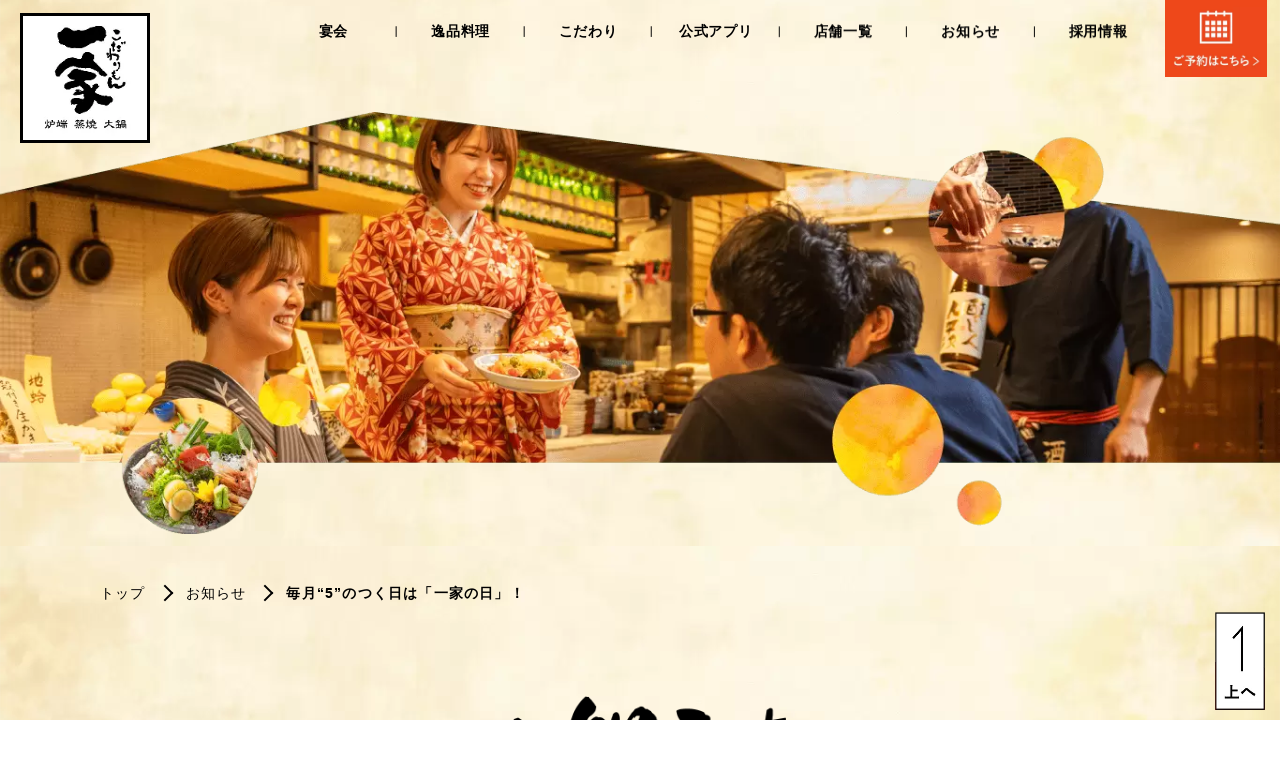

--- FILE ---
content_type: text/css
request_url: https://kodawarimonikka.com/prd/wordpress/wp-content/cache/wpfc-minified/r66c8mw/80seq.css
body_size: 1356
content:
*,
::before,
::after {
background-repeat: no-repeat; box-sizing: border-box; } ::before,
::after {
text-decoration: inherit; vertical-align: inherit; } html {
cursor: default; font-family:
system-ui, -apple-system, Segoe UI, Roboto, Ubuntu, Cantarell, Noto Sans, sans-serif, "Apple Color Emoji", "Segoe UI Emoji", "Segoe UI Symbol", "Noto Color Emoji"; line-height: 1.15; -moz-tab-size: 4; tab-size: 4; -ms-text-size-adjust: 100%; -webkit-text-size-adjust: 100%; word-break: break-word; }  body {
margin: 0;
} h1 {
font-size: 2em;
margin: 0.67em 0;
}  hr {
height: 0; overflow: visible; } main {
display: block;
} nav ol,
nav ul {
list-style: none;
} pre {
font-family: Menlo, Consolas, Roboto Mono, Ubuntu Monospace, Noto Mono, Oxygen Mono, Liberation Mono, monospace; font-size: 1em; }  a {
background-color: transparent;
} abbr[title] {
text-decoration: underline;
text-decoration: underline dotted;
} b,
strong {
font-weight: bolder;
} code,
kbd,
samp {
font-family: Menlo, Consolas, Roboto Mono, Ubuntu Monospace, Noto Mono, Oxygen Mono, Liberation Mono, monospace; font-size: 1em; } small {
font-size: 80%;
} ::-moz-selection {
background-color: #b3d4fc; color: #000; text-shadow: none;
}
::selection {
background-color: #b3d4fc; color: #000; text-shadow: none;
}  audio,
canvas,
iframe,
img,
svg,
video {
vertical-align: middle;
} audio,
video {
display: inline-block;
} audio:not([controls]) {
display: none;
height: 0;
} img {
border-style: none;
} svg:not([fill]) {
fill: currentColor;
} svg:not(:root) {
overflow: hidden;
}  table {
border-collapse: collapse;
}  button,
input,
select,
textarea {
font-family: inherit;
font-size: inherit;
line-height: inherit;
} button,
input,
select {
margin: 0;
} button {
overflow: visible; text-transform: none; } button,
[type="button"],
[type="reset"],
[type="submit"] {
-webkit-appearance: button;
} fieldset {
padding: 0.35em 0.75em 0.625em;
} input {
overflow: visible;
} legend {
color: inherit; display: table; max-width: 100%; white-space: normal; } progress {
display: inline-block; vertical-align: baseline; } select {
text-transform: none;
} textarea {
margin: 0; overflow: auto; resize: vertical; } [type="checkbox"],
[type="radio"] {
padding: 0;
} [type="search"] {
-webkit-appearance: textfield; outline-offset: -2px; } ::-webkit-inner-spin-button,
::-webkit-outer-spin-button {
height: auto;
} ::-webkit-input-placeholder {
color: inherit;
opacity: 0.54;
} ::-webkit-search-decoration {
-webkit-appearance: none;
} ::-webkit-file-upload-button {
-webkit-appearance: button; font: inherit; } ::-moz-focus-inner {
border-style: none;
padding: 0;
} :-moz-focusring {
outline: 1px dotted ButtonText;
}  details {
display: block;
} dialog {
background-color: white;
border: solid;
color: black;
display: block;
height: -moz-fit-content;
height: -webkit-fit-content;
height: fit-content;
left: 0;
margin: auto;
padding: 1em;
position: absolute;
right: 0;
width: -moz-fit-content;
width: -webkit-fit-content;
width: fit-content;
}
dialog:not([open]) {
display: none;
} summary {
display: list-item;
}  canvas {
display: inline-block;
} template {
display: none;
}  a,
area,
button,
input,
label,
select,
summary,
textarea,
[tabindex] {
-ms-touch-action: manipulation; touch-action: manipulation; } [hidden] {
display: none;
}  [aria-busy="true"] {
cursor: progress;
} [aria-controls] {
cursor: pointer;
} [aria-disabled="true"],
[disabled] {
cursor: not-allowed;
} [aria-hidden="false"][hidden]:not(:focus) {
clip: rect(0, 0, 0, 0);
display: inherit;
position: absolute;
}

--- FILE ---
content_type: text/css
request_url: https://kodawarimonikka.com/prd/wordpress/wp-content/cache/wpfc-minified/8ihc7uso/80seq.css
body_size: 15348
content:
@charset "UTF-8";
     @-webkit-keyframes animatetop {
from {
top: -300px;
opacity: 0;
}
to {
top: 0;
opacity: 1;
}
}
@keyframes animatetop {
from {
top: -300px;
opacity: 0;
}
to {
top: 0;
opacity: 1;
}
}    html,
body {
width: 100%;
-webkit-font-feature-settings: "palt";
font-feature-settings: "palt";
}
ol,
ul,
li,
dl,
dd,
dt,
h1,
h2,
h3,
h4,
div,
p,
figure {
list-style-type: none;
padding: 0;
margin: 0;
word-break: break-all;
}
html {
font-size: 62.5%;
}
body {
font-family: "游ゴシック体", YuGothic, "游ゴシック", "Yu Gothic", "ヒラギノ角ゴ Pro W3", "メイリオ", sans-serif;
position: relative;
background: #fff;
font-size: 1.8rem;
letter-spacing: 1.2px;
line-height: 1.6;
color: #000;
font-weight: 400;
text-align: justify;
}
body.hidden {
overflow: hidden;
}
body.none {
opacity: 1;
background: none;
}
.wrapper {
width: 100%;
overflow: hidden;
}
.wrapper .inner {
max-width: 1080px;
width: calc(100% - 40px);
margin: auto;
}
.wrapper .wrap_inner {
max-width: 745px;
width: calc(100% - 40px);
margin: auto;
}
.mt10 {
margin-top: 10px !important;
}
.mt20 {
margin-top: 20px !important;
}
.mt30 {
margin-top: 30px !important;
}
.mt40 {
margin-top: 40px !important;
}
.mt50 {
margin-top: 50px !important;
}
.mt60 {
margin-top: 60px !important;
}
.mb10 {
margin-bottom: 10px !important;
}
.mb20 {
margin-bottom: 20px !important;
}
.mb30 {
margin-bottom: 30px !important;
}
.mb40 {
margin-bottom: 40px !important;
}
.mb50 {
margin-bottom: 50px !important;
}
.mb60 {
margin-bottom: 60px !important;
}
img {
width: 100%;
text-align: center;
height: auto;
}
.sp {
display: block !important;
}
.pc {
display: none !important;
}
.loading {
position: fixed;
width: 100vw;
height: 100vh;
background: #0883c8;
z-index: 999;
}
.loading p {
position: absolute;
text-align: center;
height: -webkit-min-content;
height: -moz-min-content;
height: min-content;
top: -40px;
bottom: 0;
margin: auto;
left: 0;
right: 0;
max-width: 370px;
text-align: center;
height: 248px;
width: 100%;
}
.loading .l_logo {
margin-top: 10px;
max-width: 150px;
}
.wrapper {
display: none;
}
.smoking {
display: inline-block;
color: #fff;
background-color: #c41f01;
padding: 8px 20px;
font-size: 14px;
} .store_list {
width: 90%;
margin: auto;
}
.shop_sns {
display: flex;
-webkit-flex-wrap: nowrap;
-ms-flex-wrap: nowrap;
flex-wrap: nowrap;
-webkit-box-pack: center;
-webkit-justify-content: center;
-ms-flex-pack: center;
justify-content: center;
margin-top: 16px;
}
.shop_sns li {
border: none;
padding: 0;
width: auto;
margin-bottom: 0;
}
.shop_sns li:first-child {
margin-right: 8px;
}
.s_name,
.s_address,
.s_tel {
margin-bottom: 10px;
}
.s_area {
margin-top: 10px;
font-family: "Yu Mincho", YuMincho, "ヒラギノ明朝 ProN W6", "HiraMinProN-W6", "HG明朝E", "ＭＳ Ｐ明朝", "MS PMincho", "MS 明朝", serif;
font-size: 1.3rem;
font-weight: bold;
}
.s_area .t_links {
position: absolute;
top: 30%;
right: 5%;
display: inline-block;
width: 20px;
height: 20px;
background: url(//kodawarimonikka.com/assets/images/common/t_links.png) center right no-repeat;
background-size: contain;
}
.s_name {
font-size: 1.6rem;
font-weight: bold;
}
.s_address {
font-weight: normal;
font-size: 1.5rem;
}
.s_tel a {
color: #ee471c;
font-size: 18px;
font-weight: bold;
}
.reservation_links {
width: 90%;
margin: auto;
}
.reservation_links .re_tit {
font-size: 2.4rem;
font-weight: bold;
text-align: center;
font-family: "Yu Mincho", YuMincho, "ヒラギノ明朝 ProN W6", "HiraMinProN-W6", "HG明朝E", "ＭＳ Ｐ明朝", "MS PMincho", "MS 明朝", serif;
}
.reservation_links ul {
display: flex;
-webkit-flex-wrap: wrap;
-ms-flex-wrap: wrap;
flex-wrap: wrap;
margin-top: 20px;
}
.reservation_links ul li {
width: calc(33.33% - 6.6666px);
margin-right: 10px;
}
.reservation_links ul li:last-child {
margin-right: 0;
}
.reservation_links ul li a {
background: #0883c8;
color: #fff;
text-align: center;
width: 100%;
font-size: 1.4rem;
padding: 20px;
}
.reservation_links ul li a span {
font-size: 2.3rem;
display: block;
text-align: center;
}
.reservation_links .s_reservation_btn {
display: block;
padding: 8px 16px;
margin: 16px auto;
text-align: center;
font-family: "Yu Mincho", YuMincho, "ヒラギノ明朝 ProN W6", "HiraMinProN-W6", "HG明朝E", "ＭＳ Ｐ明朝", "MS PMincho", "MS 明朝", serif;
max-width: 335px;
}
.reservation_links .s_reservation_btn span {
display: block;
font-size: 32px;
font-weight: bold;
line-height: 4rem;
} .length {
-webkit-writing-mode: vertical-rl;
writing-mode: vertical-rl;
-ms-writing-mode: tb-rl;
line-height: 3.6rem;
margin-top: 0;
font-family: ten-mincho, serif;
}
.bold,
strong {
font-weight: bold;
}
.marker {
background: -webkit-gradient(linear, left top, left bottom, color-stop(30%, transparent), color-stop(20%, #fddb00));
background: -webkit-linear-gradient(transparent 30%, #fddb00 20%);
background: linear-gradient(transparent 30%, #fddb00 20%);
background-position-y: 3px;
background-repeat: no-repeat;
}
section {
position: relative;
z-index: 20;
-webkit-transition: .3s;
transition: .3s;
padding: 30px 0;
}
.yellow {
color: #fddb00;
}
.blue {
color: #0883c8;
}
.colmun {
display: flex;
-webkit-flex-wrap: wrap;
-ms-flex-wrap: wrap;
flex-wrap: wrap;
}
.no_bg {
background: none !important;
}
.btn a :hover {
-webkit-transition: 0.3s;
transition: 0.3s;
}
.bg_menu {
background: url(//kodawarimonikka.com/assets/images/common/bg_menu_all.jpg) center repeat;
background-size: 201%;
display: block;
width: 100%;
}
.bg_menu .bg_white {
position: relative;
padding: 24px 10px;
background: #fff;
}
.bg_menu .bg_white:after {
position: absolute;
}
.bg_menu .bg_white:first-of-type {
padding-top: 10px;
}
.bg_situation {
background: url(//kodawarimonikka.com/assets/images/top/bg_situation.jpg) center repeat;
background-size: 200%;
}
.bg_situation .bg_white {
position: relative;
padding: 10px;
background: #fff;
margin-top: 60px;
}
.bg_situation .bg_white:after {
position: absolute;
}
.bg_situation .bg_white:first-of-type {
margin-top: 0;
}
.bg_shop2 {
background: url(//kodawarimonikka.com/assets/images/common/bg_shop2.png) center no-repeat;
background-size: cover;
padding: 120px 0 60px;
}
.bg_shop2 .bg_white {
position: relative;
padding: 10px;
background: #fff;
margin-top: 60px;
}
.bg_shop2 .bg_white:after {
position: absolute;
}
.bg_shop2 .bg_white:first-of-type {
margin-top: 0;
}
.bg_shoplist {
background: url(//kodawarimonikka.com/assets/images/top/bg_shoplist.jpg) center repeat;
background-size: 200%;
padding: 120px 0 30px;
margin: 56px auto 100px;
}
.bg_shoplist .bg_white {
position: relative;
padding: 10px;
background: #fff;
margin-top: 60px;
}
.bg_shoplist .bg_white:after {
position: absolute;
}
.bg_shoplist .bg_white:first-of-type {
margin-top: 0;
}
.o_btn a {
padding: 16px;
background: #ee471c;
border: none !important;
color: #fff;
text-align: center;
}
.b_btn a {
padding: 16px;
background: #000;
border: none !important;
color: #fff;
text-align: center;
} .b_orange {
font-size: 24px;
color: #ee471c;
font-weight: bold;
}
.orange {
color: #ee471c;
}
.white {
color: #fff;
} a {
display: inline-block;
text-decoration: none;
color: #000;
}
.btn {
text-align: center;
max-width: 336px;
margin: auto;
-webkit-transition: all 0.3s;
transition: all 0.3s;
}
.btn.white a {
border: 2px solid #fff;
color: #fff;
}
.btn.orange a {
position: relative;
background: #ee471c;
border: 2px solid #ee471c;
color: #fff;
}
.btn.orange a:hover {
background: #ee471c;
color: #fff;
}
.btn.black a {
position: relative;
background: #000;
border: 2px solid #000;
color: #fff;
}
.btn.black a:hover {
background: #000;
color: #fff;
}
.btn.bor a {
position: relative;
border: 2px solid #000;
color: #000;
}
.btn.bor a:hover {
background: #000;
color: #fff;
}
.btn.bor a:hover span {
background: url(//kodawarimonikka.com/assets/images/common/t_links_w.png) center right no-repeat;
background-size: contain;
}
.btn.yellow {
position: relative;
width: calc(100% - 10px);
-webkit-transition: all 0.6s;
transition: all 0.6s;
margin-bottom: 10px;
}
.btn.yellow:before {
display: block;
content: '';
position: absolute;
width: 100%;
height: 50px;
top: 6px;
left: 6px;
background: #fddb00;
z-index: 0;
}
.btn.yellow:after {
width: 20px;
height: 1px;
background: #0883c8;
position: absolute;
content: '';
right: -10px;
top: 0;
bottom: 0;
margin: auto;
z-index: 11;
}
.btn.grd {
background: url(//kodawarimonikka.com/assets/images/common/btn_bg.png) no-repeat;
background-size: cover;
background-position: left;
display: block;
}
.btn.grd:hover {
opacity: 0.8;
}
.btn.sq .arrow_right {
position: inherit;
display: block;
margin: auto;
right: 0;
top: 0;
}
.btn.resv_btn {
border: 3px solid #fff;
}
.btn a {
position: relative;
width: 100%;
border: 2px solid #ee471c;
padding: 14px 0;
color: #fff;
font-weight: bold;
position: relative;
font-size: 14px;
letter-spacing: 0.5rem;
}
.btn .t_links {
background: url(//kodawarimonikka.com/assets/images/common/t_links_w.png) center right no-repeat;
position: absolute;
top: 30%;
right: 5%;
display: inline-block;
width: 20px;
height: 20px;
background-size: contain;
}
.btn .t_links_b {
background: url(//kodawarimonikka.com/assets/images/common/t_links.png) center right no-repeat;
position: absolute;
top: 30%;
right: 5%;
display: inline-block;
width: 20px;
height: 20px;
background-size: contain;
}
.btn .arrow_right {
background: url(//kodawarimonikka.com/assets/images/common/arrow_r_w.png) center right no-repeat;
position: absolute;
top: 30%;
right: 5%;
display: inline-block;
width: 20px;
height: 20px;
background-size: contain;
}
.another_somebox {
text-align: center;
max-width: 336px;
margin: auto;
-webkit-transition: all 0.3s;
transition: all 0.3s;
font-family: "游ゴシック体", YuGothic, "游ゴシック", "Yu Gothic", "ヒラギノ角ゴ Pro W3", "メイリオ", sans-serif;
font-weight: bold;
z-index: 10;
position: relative;
font-size: 1.2rem;
border: 2px solid #fff;
color: #fff;
} .svg__icon {
position: absolute;
width: 0;
height: 0;
}
.fb a {
width: 30px;
height: 30px;
background: url(//kodawarimonikka.com/assets/images/common/i_fb.png) no-repeat;
background-size: contain;
}
.insta a {
width: 30px;
height: 30px;
background: url(//kodawarimonikka.com/assets/images/common/i_insta.png) no-repeat;
background-size: contain;
}
.twitter a {
width: 30px;
height: 30px;
background: url(//kodawarimonikka.com/assets/images/common/i_twitter.png) no-repeat;
background-size: contain;
}
.tag {
padding: 2px 8px;
font-size: 14px;
color: #fff;
margin-right: 5px;
background: #ee471c;
border: 1px solid #ee471c;
}
.tag_all {
background: #ee471c;
border: 1px solid #ee471c;
}
.tag_coupon {
background: #fff;
border: 1px solid #ee471c;
color: #ee471c !important;
}
.catchline_head {
font-family: "Yu Mincho", YuMincho, "ヒラギノ明朝 ProN W6", "HiraMinProN-W6", "HG明朝E", "ＭＳ Ｐ明朝", "MS PMincho", "MS 明朝", serif;
font-weight: bold;
font-size: 1.9rem;
padding-bottom: 15px;
margin-bottom: 15px;
background: url(//kodawarimonikka.com/assets/images/common/blue_line.png) center bottom no-repeat;
display: block;
background-size: 230px;
text-align: center;
}
.news_wrap .n_list {
margin: 32px 0;
}
.news_wrap .n_list article {
padding: 8px;
}
.news_wrap .n_list article a {
width: 100%;
}
.news_wrap .n_daytag {
display: flex;
-webkit-flex-wrap: wrap;
-ms-flex-wrap: wrap;
flex-wrap: wrap;
margin: 0 0 10px;
-webkit-box-align: baseline;
-webkit-align-items: baseline;
-ms-flex-align: baseline;
align-items: baseline;
font-weight: bold;
}
.news_wrap .n_daytag .tag_wrap {
margin-left: 16px;
}
.news_wrap .n_daytag .tag_wrap span {
display: inline-block;
margin-right: 5px;
margin-bottom: 7px;
}
.news_wrap .n_daytag .tag_wrap span:last-of-type {
margin-right: 0;
}
.concept_wrap .c_cnt_inner {
padding-bottom: 64px;
}
.concept_wrap .txt_cnt {
display: flex;
-webkit-box-orient: horizontal;
-webkit-box-direction: reverse;
-webkit-flex-direction: row-reverse;
-ms-flex-direction: row-reverse;
flex-direction: row-reverse;
-webkit-justify-content: space-around;
-ms-flex-pack: distribute;
justify-content: space-around;
font-size: 18px;
height: 330px;
margin: 36px auto;
}
.concept_wrap .txt_cnt h3 {
max-width: 160px;
width: 25%;
}
.concept_wrap .txt_cnt p {
width: calc(75% - 18%);
margin-right: 9%;
}
.home .shoplist_wrap {
padding-bottom: 240px;
}
.shoplist_wrap h2 {
margin-bottom: 10px;
}
.shoplist_wrap p {
line-height: 1.2;
width: calc(100% - 10px);
}
.shoplist_wrap ul li {
border-bottom: 2px solid #ee471c;
padding: 32px 0;
}
.shoplist_wrap ul li .s_info_wrap {
display: flex;
}
.shoplist_wrap ul li .s_info_wrap .s_img {
width: 40%;
margin-right: 16px;
height: 180px;
overflow: hidden;
}
.shoplist_wrap ul li .s_info_wrap .s_info {
width: 60%;
}
.shoplist_wrap ul .bbtn {
color: #ee471c;
padding: 24px 0;
border-bottom: 2px solid #ee471c;
text-align: center;
justify-content: center;
font-weight: bold;
width: 100%;
margin-bottom: 36px;
}
.shoplist_wrap ul .bbtn .arrow_b {
display: inline-block;
vertical-align: bottom;
width: 20px;
height: 20px;
padding-left: 32px;
background: url(//kodawarimonikka.com/assets/images/common/arrow_b_r.png) center right no-repeat;
background-size: contain;
}
.shoplist_wrap ul .bbtn.btn_none .arrow_b {
-webkit-transform: rotateX(180deg);
transform: rotateX(180deg);
}
.shoplist_wrap .shop_sns {
display: flex;
width: calc(100% - 60px);
-webkit-flex-wrap: nowrap;
-ms-flex-wrap: nowrap;
flex-wrap: nowrap;
margin: 10px;
}
.shoplist_wrap .shop_sns li {
width: auto;
margin-right: 10px;
margin-bottom: 0;
}
.shoplist_wrap .shop_sns li:nth-child(2n) {
margin-right: 10px;
}
.shoplist_wrap .s_area {
font-size: 2.1rem;
}
.shoplist_wrap .s_name {
font-size: 2.0rem;
}
.shoplist_wrap .s_address {
font-size: 1.5rem;
line-height: 1.6;
}
.shoplist_wrap .s_tel {
font-size: 1.5rem;
}
.s_btn_wrap {
display: flex;
margin-top: 16px;
}
.s_btn_wrap p {
width: calc(50% - 8px); } .coupon_wrap {
padding: 40px 0 60px;
}
.coupon_wrap ul li {
position: relative;
}
.coupon_wrap ul li.cp_item {
margin-bottom: 32px;
}
.coupon_wrap ul li.cp_item:last-of-type {
background: none;
padding-bottom: 0;
}
.coupon_wrap ul li .cp_inner {
width: 100%;
}
.coupon_wrap .cp_title {
background: url(//kodawarimonikka.com/assets/images/common/bg_red.png);
background-size: 15%;
font-family: ten-mincho, serif;
font-size: 18px;
padding: 24px;
color: #fff;
letter-spacing: 0.5rem;
}
.coupon_wrap .cp_text_wrap {
padding: 24px;
background: #fff;
}
.coupon_wrap .cp_text_wrap dl {
margin-bottom: 16px;
}
.shopinfo_wrap .si_table {
width: 100%;
}
.shopinfo_wrap .si_table tr,
.shopinfo_wrap .si_table th,
.shopinfo_wrap .si_table td {
display: block;
}
.shopinfo_wrap .si_table th {
color: #000;
font-weight: bold;
margin-bottom: 10px;
}
.shopinfo_wrap .si_table td {
margin-bottom: 10px;
}
.shopinfo_wrap .si_table tr {
border-bottom: 1px solid #aea695;
padding-top: 10px;
}
.shopinfo_wrap .si_map {
border: 1px solid #000;
margin: 30px auto 50px;
width: 100%;
overflow: hidden;
max-width: 769px;
}
.shopinfo_wrap .si_widget {
width: 100%;
margin: 30px auto;
}
.shopinfo_wrap .si_widget ul li {
max-width: 335px;
margin: auto;
border: 1px solid #0883c8;
margin-bottom: 16px !important;
}
.shopinfo_wrap .si_widget ul li:last-child {
margin-bottom: 0;
overflow: hidden;
}
.shopinfo_wrap .si_widget ul li .sns_inbox {
max-height: 440px;
overflow: scroll;
}
.shopinfo_wrap .si_widget ul li .sns_inbox iframe {
width: 100vw !important;
max-width: 100%;
margin: 0 auto;
}
.shopinfo_wrap .si_widget ul li.insta iframe {
height: 1270px !important;
} .kv_under {
padding: 32px 0 16px;
margin-top: 24px;
}
#content_under h1 {
display: block;
max-width: 320px;
margin: 24px auto;
}
#content_under h1 span {
font-size: 18px;
text-align: center;
display: block;
}
.cnt_under {
padding: 0;
}
.flex_wrap {
display: flex;
margin-top: 10px;
}
.flex_wrap.col3 .flexbox {
width: calc(33.33% - 6.666px);
margin-right: 10px;
}
.flex_wrap.col3 .flexbox:last-of-type {
margin-right: 0;
}
.flex_wrap.col2-item {
display: block;
margin: 0 auto 100px;
}
.flex_wrap.col2-item .flexbox {
margin-bottom: 30px;
}
.flex_wrap.col2-item .flexbox:first-of-type {
margin-bottom: 30px;
}
.flex_wrap.col2-item:last-of-type {
margin-bottom: 30px;
}
.flex_wrap.col2-item:last-of-type {
margin-bottom: 0;
}
.flex_wrap.col3-another {
display: block;
}
.flex_wrap.col3-another .flexbox {
margin-bottom: 30px;
}
.flex_wrap.col3-another .flexbox:last-of-type {
margin-right: 0;
}
.img-swiper-container {
position: relative;
overflow: hidden;
}
.img-swiper-container .img-swiper-arrow {
width: 100%;
position: absolute;
z-index: 10;
top: 0;
bottom: 0;
margin: auto;
height: -webkit-fit-content;
height: -moz-fit-content;
height: fit-content;
}
.img-swiper-container .img-swiper-prev {
position: absolute;
background: url(//kodawarimonikka.com/assets/images/common/slider_arrow-left.png) no-repeat;
background-size: contain;
width: 40px;
height: 40px;
left: 0;
top: 0;
bottom: 0;
margin: auto;
-webkit-transition: all .3s;
transition: all .3s;
}
.img-swiper-container .img-swiper-next {
position: absolute;
background: url(//kodawarimonikka.com/assets/images/common/slider_arrow-right.png) no-repeat;
background-size: contain;
width: 40px;
height: 40px;
right: 0;
top: 0;
bottom: 0;
margin: auto;
-webkit-transition: all .3s;
transition: all .3s;
}
.img-swiper-container .img-pagination {
display: flex;
-webkit-flex-wrap: nowrap;
-ms-flex-wrap: nowrap;
flex-wrap: nowrap;
-webkit-box-pack: start;
-webkit-justify-content: flex-start;
-ms-flex-pack: start;
justify-content: flex-start;
margin-top: 10px;
}
.img-swiper-container .img-pagination .swiper-pagination-bullet {
display: block;
width: 100%;
border-radius: 0;
max-width: 60px;
}
.img-swiper-container .img-pagination .swiper-pagination-bullet.swiper-pagination-bullet-active {
background: #ee471c;
} .t_m_alacarte .food_wrapper {
display: flex;
-webkit-flex-wrap: wrap;
-ms-flex-wrap: wrap;
flex-wrap: wrap;
}
.t_m_alacarte .food_wrapper .food_box {
width: calc(50% - 8px);
margin: 0 16px 24px 0;
}
.t_m_alacarte .food_wrapper .food_box:nth-child(2n) {
margin-right: 0;
}
.t_m_alacarte .food_wrapper .food_box .t_m_lead {
padding: 8px 0;
font-family: ten-mincho, serif;
}
.t_m_alacarte:last-child {
padding-bottom: 0;
}
.sub_imgwrap .inner {
width: 100%;
}
.cpy_textwrap {
margin: 30px auto;
}
.cpy_head {
text-align: center;
}
.cpy_head h2 {
font-family: "Yu Mincho", YuMincho, "ヒラギノ明朝 ProN W6", "HiraMinProN-W6", "HG明朝E", "ＭＳ Ｐ明朝", "MS PMincho", "MS 明朝", serif;
font-size: 2.4rem;
margin-bottom: 10px;
}
.cpy_head .cpy_text {
line-height: 2.5;
font-family: ten-mincho, serif;
}
.h2_head h2 {
margin: 0 auto 30px;
font-size: 22px;
padding: 8px;
background: #000;
color: #fff;
display: block;
text-align: center;
}
.h2_head img {
max-width: 370px;
}
.h2_head span {
font-size: 1.8rem;
text-align: center;
color: #0883c8;
}
.h3_head h3 {
margin: 0 auto 30px;
font-size: 22px;
padding: 8px;
background: #000;
color: #fff;
display: block;
text-align: center;
}
.h3_head_logo {
padding: 20px 0 30px;
text-align: center;
}
.h3_head_logo h3 {
max-width: 300px;
margin: auto;
}
.h3_head_logo span {
color: #000;
} .s-topicpath {
display: none;
} .fx_imgbox {
position: relative;
display: flex;
width: 100%;
}
.fx_imgbox .disp_img {
background: url(/assets/images/common/bg_blue.png) no-repeat;
max-width: 100%;
max-height: 100%;
position: absolute;
z-index: 100;
top: 8%;
right: 0;
width: 50%;
height: 85%;
display: flex;
-webkit-box-pack: center;
-webkit-justify-content: center;
-ms-flex-pack: center;
justify-content: center;
-webkit-box-align: center;
-webkit-align-items: center;
-ms-flex-align: center;
align-items: center;
padding: 18px;
-webkit-box-sizing: border-box;
box-sizing: border-box;
}
.fx_imgbox .disp_img h3 {
font-size: 5vw;
font-family: "Yu Mincho", YuMincho, "ヒラギノ明朝 ProN W6", "HiraMinProN-W6", "HG明朝E", "ＭＳ Ｐ明朝", "MS PMincho", "MS 明朝", serif;
line-height: 1.3;
color: #fff;
text-align: center;
}
.fx_imgbox .disp_img h3 span {
display: block;
padding-top: 16px;
font-family: sans-serif;
font-weight: normal;
font-size: 3vw;
}
.fx_imgbox .main_img {
width: 90%;
}
.fx_imgbox.rowrev {
-webkit-box-orient: horizontal;
-webkit-box-direction: reverse;
-webkit-flex-direction: row-reverse;
-ms-flex-direction: row-reverse;
flex-direction: row-reverse;
}
.fx_imgbox.rowrev .disp_img {
right: auto;
left: 0;
} .nav_anc ul {
display: flex;
width: 100%;
-webkit-flex-wrap: wrap;
-ms-flex-wrap: wrap;
flex-wrap: wrap;
border-bottom: 2px solid #000;
border-top: 2px solid #000;
margin: 0 8px 8px 0;
}
.nav_anc ul li {
margin-right: 8px;
text-align: center;
}
.nav_anc ul li:nth-child(2n) {
margin-right: 0;
}
.nav_anc ul li a {
display: block;
font-size: 13px;
padding: 10px 22% 10px 10px;
border-collapse: collapse;
font-weight: bold;
position: relative;
}
.nav_anc ul li a:after {
content: '';
width: 22px;
height: 22px;
background: url(//kodawarimonikka.com/assets/images/common/arrow_b.png) no-repeat;
background-size: cover;
display: inline-block;
vertical-align: bottom;
position: absolute;
right: 8px;
}
.nav_anc ul li a:hover {
color: #ee471c;
opacity: 1;
}
.nav_anc ul li a:hover:after {
content: '';
-webkit-transition: 0.3s;
transition: 0.3s;
width: 22px;
height: 22px;
background: url(//kodawarimonikka.com/assets/images/common/arrow_b_r.png) no-repeat;
background-size: cover;
display: inline-block;
vertical-align: bottom;
position: absolute;
right: 8px;
}
.nav_anc.col4 ul li {
width: calc(50% - 4px);
}
.nav_anc.col4 ul li:nth-child(2n) {
margin-right: 0;
}
.nav_anc.col3 ul li {
width: calc(33.333% - 6px);
}
.nav_anc.col3 ul li:nth-child(3n) {
margin-right: 0;
}
#map_canvas {
height: 400px;
}
#content {
background: url(//kodawarimonikka.com/assets/images/common/bg.png);
background-size: contain;
background-position: center;
}
#content_under {
background: url(//kodawarimonikka.com/assets/images/common/bg.png);
background-size: contain;
background-position: center;
padding-top: 40px;
} #content_under.not_404 h1 {
max-width: none !important;
}  header {
width: 100%;
position: relative;
-webkit-transition: all .3s;
transition: all .3s;
}
header.scrollon .header__inner {
background: #fff;
}
header .reservation_links .s_reservation_btn {
background: #0883c8;
color: #fff;
padding: 15px 0;
margin-top: 30px;
font-size: 1.8rem;
font-family: "游ゴシック体", YuGothic, "游ゴシック", "Yu Gothic", "ヒラギノ角ゴ Pro W3", "メイリオ", sans-serif;
}
header .reservation_links .s_reservation_btn span {
font-size: 2.6rem;
font-family: "游ゴシック体", YuGothic, "游ゴシック", "Yu Gothic", "ヒラギノ角ゴ Pro W3", "メイリオ", sans-serif;
}
header .header_reservation {
display: none;
}
header .header_reservation .h_r_shopwrap {
display: none;
}
header .header__inner {
-webkit-transition: all .3s;
transition: all .3s;
position: fixed;
top: 0;
width: 100%;
z-index: 888;
transition: all .3s;
}
header .sp--header {
position: relative;
height: 65px;
color: #000;
width: 95%;
margin: auto;
}
header .header__logo a {
max-width: 85px;
margin-top: 10px;
}
header .header__logo img {
width: 100%;
}
header .toggle {
z-index: 999;
-webkit-transition: all .8s;
transition: all .8s;
position: absolute;
width: 45px;
height: 70px;
right: 0;
top: 0;
}
header .toggle.open span {
width: 40px;
}
header .toggle.open span:nth-of-type(1) {
-webkit-transform: translateY(0px) scale(0);
-ms-transform: translateY(0px) scale(0);
transform: translateY(0px) scale(0);
top: -10px;
}
header .toggle.open span:nth-of-type(2) {
background: none;
}
header .toggle.open span:nth-of-type(2):before {
-webkit-transform: rotate(45deg);
-ms-transform: rotate(45deg);
transform: rotate(45deg);
width: 40px;
}
header .toggle.open span:nth-of-type(2):after {
-webkit-transform: rotate(-45deg);
-ms-transform: rotate(-45deg);
transform: rotate(-45deg);
width: 40px;
}
header .toggle.open span:nth-of-type(3) {
-webkit-transform: translateY(0px) scale(0);
-ms-transform: translateY(0px) scale(0);
transform: translateY(0px) scale(0);
}
header .toggle.open span:last-of-type {
opacity: 0;
}
header .toggle span {
-webkit-transition: all .6s;
transition: all .6s;
position: absolute;
height: 2px;
width: 32px;
background: #000;
left: 0;
right: 0;
margin: auto;
}
header .toggle span:nth-of-type(1),
header .toggle span:nth-of-type(2),
header .toggle span:nth-of-type(3) {
text-indent: -9999px;
}
header .toggle span:nth-of-type(1) {
top: 0;
bottom: 0;
margin: auto;
-webkit-transform: translateY(-17px) scale(1);
-ms-transform: translateY(-17px) scale(1);
transform: translateY(-17px) scale(1);
}
header .toggle span:nth-of-type(2) {
background: none;
top: 0;
bottom: 17px;
margin: auto;
}
header .toggle span:nth-of-type(2):before,
header .toggle span:nth-of-type(2):after {
-webkit-transition: all 0.6s;
transition: all 0.6s;
content: "";
width: 32px;
height: 2px;
background: #000;
display: block;
-webkit-transform: rotate(0deg);
-ms-transform: rotate(0deg);
transform: rotate(0deg);
position: absolute;
top: 0;
bottom: 0;
margin: auto;
}
header .toggle span:nth-of-type(3) {
top: 0;
bottom: 32px;
margin: auto;
-webkit-transform: translateY(17px) scale(1);
-ms-transform: translateY(17px) scale(1);
transform: translateY(17px) scale(1);
}
header .toggle span:last-of-type {
background: none;
height: auto;
width: auto;
font-size: 1rem;
text-align: center;
font-weight: bold;
font-family: "游ゴシック体", YuGothic, "游ゴシック", "Yu Gothic", "ヒラギノ角ゴ Pro W3", "メイリオ", sans-serif;
top: 38px;
left: 1px;
color: #000;
}
header nav {
overflow: scroll;
height: 100vh;
z-index: 980;
padding: 10px 0 100px;
-webkit-box-sizing: border-box;
box-sizing: border-box;
top: 0;
position: absolute;
width: 100%;
-webkit-transition: all .8s;
transition: all .8s;
background: #fff;
-webkit-transform: matrix3d(0.97, 0, 0, 0, 0, 0.97, 0, 0, 0, 0, 1, 0, 0, 0, 0, 1);
transform: matrix3d(0.97, 0, 0, 0, 0, 0.97, 0, 0, 0, 0, 1, 0, 0, 0, 0, 1);
visibility: hidden;
opacity: 0;
}
header nav.active {
-webkit-transition: all .8s;
transition: all .8s;
visibility: inherit;
-webkit-transform: matrix3d(1, 0, 0, 0, 0, 1, 0, 0, 0, 0, 1, 0, 0, 0, 0, 1);
transform: matrix3d(1, 0, 0, 0, 0, 1, 0, 0, 0, 0, 1, 0, 0, 0, 0, 1);
opacity: 1;
}
header nav .nav__logo {
width: 95%;
text-align: left;
margin: auto;
margin-top: 5px;
}
header nav .nav__logo img {
max-width: 85px;
}
header nav .gnav {
width: 95%;
max-width: 520px;
margin: 40px auto 20px;
padding-left: 0;
}
header nav .gnav li a:before {
content: '';
position: absolute;
right: 10px;
top: 0;
bottom: 0;
margin: auto;
width: 7px;
height: 7px;
border-top: 1px solid #ee471c;
border-right: 1px solid #ee471c;
-webkit-transform: rotate(45deg);
-ms-transform: rotate(45deg);
transform: rotate(45deg);
}
header nav .gnav li a,
header nav .gnav li p {
position: relative;
font-family: "游ゴシック体", YuGothic, "游ゴシック", "Yu Gothic", "ヒラギノ角ゴ Pro W3", "メイリオ", sans-serif;
width: 100%;
padding: 15px 0;
font-weight: bold;
color: #000;
font-size: 1.6rem;
border-bottom: 1px solid #e6e6e6;
}
header nav .gnav li p:before,
header nav .gnav li p:after {
content: '';
position: absolute;
width: 13px;
height: 1px;
background: #ee471c;
top: 0;
bottom: 0;
right: 5px;
margin: auto;
display: block;
-webkit-transition: all .3s;
transition: all .3s;
}
header nav .gnav li p:after {
-webkit-transform: rotate(90deg);
-ms-transform: rotate(90deg);
transform: rotate(90deg);
}
header nav .gnav li p.spopen:after {
-webkit-transform: rotate(0deg);
-ms-transform: rotate(0deg);
transform: rotate(0deg);
}
header nav .gnav li p.spopen:before {
opacity: 1;
}
header nav .gnav li ul {
background: #f7f7f7;
}
header nav .gnav li ul li a {
font-size: 1.6rem;
padding: 10px 20px;
border-bottom: none;
}
header nav .gnav .sptoggle+ul {
display: none;
}
header nav .gnav .sptoggle.active:after {
opacity: 0;
}
header nav .header__links {
width: 90%;
margin: auto;
display: flex;
-webkit-flex-wrap: nowrap;
-ms-flex-wrap: nowrap;
flex-wrap: nowrap;
}
header nav .header__links li {
width: calc(50% - 10px);
}
header nav .header__links li:first-child {
margin-right: 20px;
}
header nav .header__links li a {
background: #0883c8;
width: 100%;
color: #fff;
display: flex;
padding: 10px;
-webkit-box-sizing: border-box;
box-sizing: border-box;
-webkit-box-align: center;
-webkit-align-items: center;
-ms-flex-align: center;
align-items: center;
}
header .header_link_wrap p a {
display: block;
width: 100%;
}
#s_header .s_header_logo {
display: flex;
}
#s_header .s_header_logo .logo_shop {
margin-top: 10px;
border-right: 2px solid #000;
border-top: 2px solid #000;
border-bottom: 2px solid #000;
background: #fff;
-webkit-writing-mode: vertical-rl;
-ms-writing-mode: tb-rl;
writing-mode: vertical-rl;
text-align: center;
font-weight: bold;
padding: 6px;
width: 35px;
font-size: 14px;
}
footer {
margin-top: 0 !important;
}
.bg_white:last-of-type {
margin-bottom: 120px;
}
footer {
display: block;
position: relative;
margin-top: 50px;  }
footer:before {
position: absolute;
content: '';
width: 100%;
padding-top: 10vw;
background: url(//kodawarimonikka.com/assets/images/common/ft_parts.png) top no-repeat;
background-size: cover;
display: block;
top: -9.5vw;
z-index: 20;
}
footer .pagetop {
position: fixed;
bottom: 10px;
right: 15px;
z-index: 100;
width: 50px;
}
footer .ft_wrap,
footer .ft_blank {
max-width: 480px;
margin: 0 auto 24px;
}
footer .ft_contents {
background: #ee471c;
padding: 0 16px 40px 16px;
}
footer .ft_contents .ft_logo {
max-width: 120px;
margin: 0 auto 42px;
padding-top: 32px;
}
footer .ft_contents .store_list {
width: 100% !important;
margin-bottom: 32px;
}
footer .ft_contents .store_list .f_category {
font-weight: bold;
}
footer .ft_contents .store_list .f_category ul li {
font-weight: normal;
line-height: 3.0rem;
} footer .ft_contents .s_logo {
background: #fff;
padding: 8px 16px;
}
footer .ft_contents .b_logo {
background: none;
padding: 8px 0;
}
footer .ft_contents .ft_ul {
display: flex;
-webkit-flex-wrap: wrap;
-ms-flex-wrap: wrap;
flex-wrap: wrap;
width: 100%;
}
footer .ft_contents .ft_ul .ft_li {
width: calc(50% - 24px);
margin: 0 46px 16px 0;
color: #fff;
font-size: 1.4rem;
}
footer .ft_contents .store_list .ft_ul .ft_li:last-child {
width: 100%;
}
footer .ft_contents .ft_ul .ft_li:nth-child(2n) {
margin-right: 0;
}
footer .ft_contents .ft_ul .ft_li p {
color: #fff;
font-size: 1.4rem;
}
footer .ft_contents .ft_ul .ft_li a {
color: #fff;
font-size: 1.4rem;
}
footer .ft_list .ft_ul .f_category {
font-weight: bold;
}
footer .ft_list .ft_ul .f_category ul li {
font-weight: normal;
line-height: 3.0rem;
}
footer .ft_list .ft_ul .f_category ul li:before {
content: " - ";
display: inline;
}
footer .reservation_links {
width: auto;
margin-bottom: 24px;
}
footer .reservation_links .form_btn {
margin: 16px 0;
border: 2px solid #fff;
padding: 16px;
display: block;
text-align: center;
color: #fff;
-webkit-box-sizing: border-box;
box-sizing: border-box;
}
footer .reservation_links .s_reservation_btn {
background: #fff;
color: #ee471c;
}
footer small {
text-align: center;
color: #fff;
display: block;
padding: 56px 0 24px;
}
footer .fb a {
background: url(//kodawarimonikka.com/assets/images/common/i_fb_w.png) no-repeat;
background-size: contain;
}
footer .ig a {
background: url(//kodawarimonikka.com/assets/images/common/i_ig_w.png) no-repeat;
background-size: contain;
width: 30px;
height: 30px;
}
footer .insta a {
background: url(//kodawarimonikka.com/assets/images/common/i_insta_w.png) no-repeat;
background-size: contain;
}
footer .twitter a {
background: url(//kodawarimonikka.com/assets/images/common/i_twitter_w.png) no-repeat;
background-size: contain;
}
footer .store_list .s_area .t_links {
background: url(//kodawarimonikka.com/assets/images/common/t_links_w.png) center right no-repeat;
background-size: contain;
} footer .ft_blank {
background: #be9b43;
padding: 16px;
max-width: 1080px;
width: 100%;
margin: auto;
}
footer .ft_blank .ft_app .app_int {
display: flex;
color: #fff;
margin-bottom: 24px;
}
footer .ft_blank .ft_app .app_int .app_img {
max-width: 20%;
height: 100%;
margin-right: 4%;
}
footer .ft_blank .ft_app .app_int .app_ttl {
font-size: 4.2vw;
font-weight: bold;
}
footer .ft_blank .ft_app .app_int .app_ttl a {
color: #fff;
display: block;
font-size: 3vw;
text-decoration: underline;
}
footer .ft_blank .ft_app .app_btn {
display: flex;
-webkit-box-pack: end;
-webkit-justify-content: flex-end;
-ms-flex-pack: end;
justify-content: flex-end;
}
footer .ft_blank .ft_app .app_btn li {
width: calc(45% - 8px);
margin-right: 16px;
}
footer .ft_blank .ft_app .app_btn li:last-child {
margin-right: 0;
} footer .ft_banner {
max-width: 1080px;
margin: 24px auto 0;
}
footer .ft_banner ul {
display: flex;
-webkit-flex-wrap: wrap;
-ms-flex-wrap: wrap;
flex-wrap: wrap;
}
footer .ft_banner ul li {
width: calc(50% - 8px);
margin: 16px 16px 0 0;
}
footer .ft_banner ul li:nth-child(2n) {
margin-right: 0;
} .ft_fixed_b.btn {
position: fixed;
bottom: 0;
width: 100%;
z-index: 100;
max-width: none;
}
.ft_fixed_b.btn #btn_open {
background: #ee471c;
padding: 16px;
color: #fff;
text-align: center;
display: block;
}
.ft_fixed_b.btn #btn_open:before {
content: "";
background: url(//kodawarimonikka.com/assets/images/common/icon_carender.png) no-repeat;
width: 24px;
height: 24px;
display: inline-block;
background-size: contain;
vertical-align: bottom;
margin-right: 8px;
} #modal {
display: none;
position: fixed;
left: 0;
top: 0;
width: 100%;
height: 100%;
background: #fff;
z-index: 1000;
}
#modal #modal_content {
margin: auto;
padding: 16px;
position: relative;
height: 100%;
width: 100%;
overflow: scroll;
-webkit-animation: animatetop 0.4s;
animation: animatetop 0.4s;
}
#modal #modal_content .resv_shoplist_wrap {
padding-top: 60px;
}
#modal #modal_content .resv_shoplist_wrap h2 {
max-width: 300px;
margin: 0 auto 40px;
}
#modal #modal_content .btn_fixed {
position: fixed;
top: 0%;
z-index: 10000000;
height: 70px;
width: 100%;
right: 0;
display: block;
background: #fff;
}
#modal #modal_content .btn_close {
height: 50px;
width: 50px;
position: absolute;
right: 0;
top: 0;
}
#modal #modal_content .btn_close:before,
#modal #modal_content .btn_close:after {
-webkit-transition: all .6s;
transition: all .6s;
position: absolute;
content: "";
width: 40px;
height: 2px;
background: #000;
display: block;
top: 30px;
}
#modal #modal_content .btn_close:before {
-webkit-transform: rotate(45deg);
-ms-transform: rotate(45deg);
transform: rotate(45deg);
}
#modal #modal_content .btn_close:after {
-webkit-transform: rotate(-45deg);
-ms-transform: rotate(-45deg);
transform: rotate(-45deg);
}
#modal #modal_content ul li {
line-height: 3rem;
} .ft_fixed_s {
position: fixed;
bottom: 0;
width: 100%;
z-index: 100;
max-width: none;
}
.ft_fixed_s ul {
display: flex;
width: 100%;
}
.ft_fixed_s ul li {
width: 50%;
}
.ft_fixed_s ul li a {
color: #fff;
text-align: center;
display: block;
padding: 16px 0;
width: 100%;
font-weight: bold;
font-size: 14px;
}
.ft_fixed_s .resv_links {
background: #ee471c;
}
.ft_fixed_s .resv_links a:before {
content: "";
background: url(//kodawarimonikka.com/assets/images/common/icon_carender.png) no-repeat;
width: 24px;
height: 24px;
display: inline-block;
background-size: contain;
vertical-align: bottom;
margin-right: 8px;
}
.ft_fixed_s .tel_links {
background: #000;
}
.ft_fixed_s .tel_links a:before {
content: "";
background: url(//kodawarimonikka.com/assets/images/common/icon_tel.png) no-repeat;
width: 22px;
height: 22px;
display: inline-block;
background-size: contain;
vertical-align: bottom;
margin-right: 8px;
}
section:last-child { padding-bottom: 230px;
}
.kv {
padding-top: 90px;
}
.kv h1 {
margin: 0;
}
.kv .k_catch {
width: calc(100% - 30px);
padding: 45px 0;
margin: auto;
}
.kv .k_catch .sp {
width: 100%;
max-width: 480px;
margin: auto;
}
.kv .k_inner {
margin: auto;
}
.kv .k_inner .k_img {
height: 513px;
display: block;
position: relative;
}
.kv .k_inner .k_img .mv_slide {
position: relative;
max-width: 1280px;
width: calc(100% - 40px);
margin: auto;
height: 100%;
}
.kv .k_inner .k_img .mv_slide img {
min-height: 513px;
height: 100%;
min-width: 100%;
position: absolute;
right: -100%;
left: -100%;
margin: auto;
-o-object-fit: none;
object-fit: none;
}
.kv .k_inner .k_img .mv_slide .mv_text {
font-family: ten-mincho, serif;
font-size: 2.5rem;
-webkit-writing-mode: vertical-rl;
writing-mode: vertical-rl;
-ms-writing-mode: tb-rl;
color: #fff;
text-shadow: 0px 0px 8px #000;
z-index: 1;
position: absolute;
top: 13rem;
left: 50%;
margin: auto;
line-height: 50rem;
letter-spacing: 2px;
-webkit-transform: translateX(-50%);
-ms-transform: translateX(-50%);
transform: translateX(-50%);
height: 34rem;
}
.kv .k_inner .k_img .mv_header {
position: absolute;
top: 0;
width: 100%;
z-index: 1;
}
.kv .k_inner .k_img .mv_img02 {
z-index: 1;
width: 160px;
position: absolute;
bottom: -10%;
left: 2%;
}
.about_wrap .ab_01 {
position: absolute;
max-width: 28%;
top: 0;
left: -3%;
}
.about_wrap .ab_02 {
position: absolute;
max-width: 35%;
top: 8%;
right: -6%;
}
.about_wrap .inner_wrap {
position: relative;
}
.about_wrap .logo {
width: 24%;
margin: 24px auto;
}
.about_wrap .txt {
font-family: ten-mincho, serif;
font-weight: 400;
font-style: normal;
line-height: 3.2rem;
margin-top: 14%;
}
.about_wrap .txt p {
padding: 16px;
}
.about_wrap .length {
-webkit-writing-mode: horizontal-tb;
-ms-writing-mode: lr-tb;
writing-mode: horizontal-tb;
}
.t_wrap {
width: 100%;
}
.t_wrap div a {
display: block;
}
.t_wrap .sub_element ul {
display: flex;
-webkit-flex-wrap: wrap;
-ms-flex-wrap: wrap;
flex-wrap: wrap;
width: 100%;
}
.t_wrap .sub_element ul li {
width: calc(50% - 8px);
margin: 16px 16px 0 0;
}
.t_wrap .sub_element ul li:nth-child(2n) {
margin-right: 0;
}
.t_wrap .sub_element ul li a {
position: relative;
}
.t_wrap .sub_element ul li a .arrow_r {
position: absolute;
width: 30px;
height: 30px;
bottom: 0;
right: 0;
}
.t_wrap .main_element a {
position: relative;
}
.t_wrap .main_element a .arrow_r {
position: absolute;
width: 50px;
height: 50px;
bottom: 0;
right: 0;
}
.main_element ul {
display: flex;
}
.main_element ul li {
margin-right: 16px;
}
.main_element ul li:last-child {
margin-right: 0;
}
.app_wrap {
margin-top: 24px;
}
.app_wrap .app_inner {
max-width: 580px;
margin: auto;
}
.app_wrap .inner {
background: url(//kodawarimonikka.com/assets/images/common/bg_red.png);
background-size: 20%;
position: relative;
width: calc(100% - 40px);
padding: 48px 20px;
}
.app_wrap .inner .logo_rad {
position: absolute;
top: -2.7%;
right: 10px;
width: 25%;
max-width: 140px;
}
.app_wrap .inner h3 {
font-weight: bold;
font-size: 26px;
}
.app_wrap .inner .sub_h3 {
font-weight: bold;
font-size: 16px;
margin: 18px 0 36px;
}
.app_wrap .inner .main_wrap .wrap_box ul {
margin-bottom: 42px;
}
.app_wrap .inner .main_wrap .wrap_box ul .img {
max-width: 300px;
margin: auto;
}
.app_wrap .inner .main_wrap .wrap_box ul .comm {
margin-top: 56px;
}
.app_wrap .inner .main_wrap .wrap_box ul .comm .fuki {
background: #fff;
padding: 16px;
position: relative;
font-weight: bold;
margin: 0 auto 24px;
font-size: 16px;
max-width: 400px;
}
.app_wrap .inner .main_wrap .wrap_box ul .comm .fuki:before {
content: "";
display: block;
height: 0px;
width: 0px;
border-top: 0px solid transparent;
border-left: 0px solid transparent;
border-right: 40px solid transparent;
border-bottom: #fff 40px solid;
position: absolute;
top: -25%;
left: 46%;
}
.app_wrap .inner .main_wrap .wrap_box ul .comm .white {
font-weight: bold;
font-size: 16px;
}
.app_wrap .inner .sub_wrap ul {
display: flex;
}
.app_wrap .inner .sub_wrap ul li {
width: calc(50% - 5px);
margin-right: 10px;
}
.app_wrap .inner .sub_wrap ul li:nth-child(2n) {
margin-right: 0;
}
.home h2 {
max-width: 300px;
letter-spacing: 2px;
margin: 0 auto 40px;
text-align: center;
}
.news_wrap {
max-width: 768px;
margin: auto;
}
.news_wrap article a {
display: flex;
margin-bottom: 0;
}
.news_wrap article a .n_thumb {
margin-right: 16px; max-width: 100%;
position: relative; overflow: hidden;
width: 250px;
height: 180px;
}
@media screen and (max-width: 1024px) {
.news_wrap article a .n_thumb {
width: 120px;
height: 80px;
}
}
.news_wrap article a .n_thumb img {
position: absolute;
top: 50%;
bottom: 50%;
height: auto;
width: 100%;
object-fit: cover;
display: block;
right: 50%;
left: 50%;
-webkit-transform: translate(-50%, -50%);
-ms-transform: translate(-50%, -50%);
transform: translate(-50%, -50%);
}
.news_wrap article a .n_txt_wrap {
width: 60%;
}
.news_wrap article a .n_txt_wrap div {
margin-bottom: 8px;
}
.news_wrap article a .n_txt_wrap div:last-child {
margin-bottom: 0;
}
.home .h3_head {
margin-top: 0;
margin-bottom: 0;
}
.home .t_shoplist_wrap p {
font-weight: bold;
line-height: 1.2;
width: calc(100% - 10px);
margin: 5px auto 0;
}
.home .t_shoplist_wrap .shop_sns {
display: flex;
width: calc(100% - 60px);
-webkit-flex-wrap: nowrap;
-ms-flex-wrap: nowrap;
flex-wrap: nowrap;
margin: 5px 10px;
}
.home .t_shoplist_wrap .shop_sns li {
width: auto;
margin-right: 10px;
margin-bottom: 0;
}
.home .t_shoplist_wrap .shop_sns li:nth-child(2n) {
margin-right: 10px;
}
.swiper-container {
width: 100vw;
margin-left: calc(((100vw - 100%) / 2) * -1);
margin-right: calc(((100vw - 100%) / 2) * -1);
overflow: inherit;
position: relative;
}
.swiper-container figure {
position: relative;
}
.swiper-container figure figcaption {
font-size: 1.2rem;
padding: 16px 0;
margin: auto;
color: #000;
}
.swiper-container figure .tag_flame {
position: absolute;
left: 10px;
top: 10px;
}
.swiper-container .swiper-arrow {
position: absolute;
display: none;
}
.swiper-container .slide_box {
border: 4px solid #000;
background: #fff;
padding: 8px;
}
.t_menu_wrap {
padding: 70px 0 30px;
}
.t_menu_wrap h2 {
margin: 24px auto;
width: 100%;
}
.t_menu_wrap .t_menu_cnt {
margin-bottom: 30px;
}
.t_menu_wrap .t_m_tit {
margin-bottom: 20px;
font-weight: bold;
font-size: 2rem;
}
.t_menu_wrap .t_m_img {
margin-bottom: 20px;
}
.t_menu_wrap .t_m_txt {
margin-bottom: 10px;
}
.t_menu_wrap .t_m_price {
text-align: right;
}
.t_menu_wrap .t_m_price span {
color: #ee471c;
font-size: 3.6rem;
font-family: ten-mincho, serif;
vertical-align: baseline;
}
.t_menu_wrap .btn {
margin-top: 30px;
}
.t_menu_wrap .t_m_alacarte .menu_btn {
padding-bottom: 20px;
display: flex;
font-size: 1.2rem;
}
.t_menu_wrap .t_m_alacarte .menu_btn li {
width: calc(33.333% - 4px);
margin-right: 8px;
}
.t_menu_wrap .t_m_alacarte .menu_btn li p {
width: 100%;
margin-top: 20px;
}
.t_menu_wrap .t_m_alacarte .menu_btn li:last-child {
margin-right: 0;
}
.t_menu_wrap .t_m_alacarte .t_m_lead,
.t_menu_wrap .t_m_alacarte .t_m_name {
color: #000;
}
.t_situ_wrap ul {
display: flex;
-webkit-flex-wrap: wrap;
-ms-flex-wrap: wrap;
flex-wrap: wrap;
}
.t_situ_wrap ul li {
width: calc(50% - 8px);
margin: 0 16px 24px 0;
background: url(//kodawarimonikka.com/assets/images/common/bg_red.png);
background-size: 40%;
display: flex;
-webkit-box-orient: vertical;
-webkit-box-direction: normal;
-webkit-flex-flow: column;
-ms-flex-flow: column;
flex-flow: column;
-webkit-box-align: end;
-webkit-align-items: flex-end;
-ms-flex-align: end;
align-items: flex-end;
-webkit-box-pack: justify;
-webkit-justify-content: space-between;
-ms-flex-pack: justify;
justify-content: space-between;
}
.t_situ_wrap ul li:nth-child(2n) {
margin-right: 0;
}
.t_situ_wrap ul li .txt_box {
color: #fff;
font-family: ten-mincho, serif;
width: 100%;
padding: 24px;
margin: auto;
}
.t_situ_wrap ul li .txt_box .txt_box_img {
display: block;
max-width: 90px;
width: 66%;
margin: 0 auto;
}
.t_situ_wrap ul li .txt_box h3 {
text-align: center;
padding: 24px 0;
border-bottom: 2px solid #fff;
font-weight: bold;
font-size: 24px;
}
.t_situ_wrap ul li .txt_box .txt_box_txt {
padding-top: 16px;
}
.t_situ_wrap ul li .img_box {
display: flex;
-webkit-box-orient: vertical;
-webkit-box-direction: normal;
-webkit-flex-flow: column;
-ms-flex-flow: column;
flex-flow: column;
width: 100%;
height: 100%;
max-width: 500px;
position: relative;
}
.t_situ_wrap ul li .img_box:before {
content: "";
display: block;
padding-top: 100%;
}
.t_situ_wrap ul li .img_box img {
position: absolute;
top: 0;
left: 0;
bottom: 0;
width: 100%;
height: 100%;
object-fit: cover;
} .t_shoplist_wrap {
margin-top: 10px;
}
.t_shoplist_wrap ul {
display: flex;
-webkit-flex-wrap: wrap;
-ms-flex-wrap: wrap;
flex-wrap: wrap;
}
.t_shoplist_wrap ul li {
width: calc(50% - 20px);
margin: 0 auto;
margin-bottom: 20px;
}
.t_shoplist_wrap ul li a {
color: #000;
display: block;
margin: 0 auto;
}
.k_sns_wrap {
padding: 30px 0 0;
}
.k_sns_wrap .shop_sns {
display: flex;
-webkit-flex-wrap: nowrap;
-ms-flex-wrap: nowrap;
flex-wrap: nowrap;
margin: auto;
max-width: 110px;
width: 100%;
-webkit-box-pack: justify;
-webkit-justify-content: space-between;
-ms-flex-pack: justify;
justify-content: space-between;
}
.news .kv_under h1 {
max-width: 200px;
} .m-pager {
margin-top: 60px;
text-align: center;
}
.m-pager li {
display: inline-block;
vertical-align: top;
}
@media screen and (max-width: 1024px) {
.m-pager li {
margin-bottom: 5px;
}
}
.m-pager_item a,
.m-pager_item span {
padding-top: 8px;
margin: 0 3px;
width: 40px;
height: 40px;
-webkit-box-sizing: border-box;
box-sizing: border-box;
display: inline-block;
font-weight: bold;
text-decoration: none;
color: #ee471c;
background: #fff;
}
.m-pager_item a:hover,
.m-pager_item span {
background-color: #ee471c;
border: none;
color: #fff;
}
.m-pager_prev a:hover,
.m-pager_next a:hover {
background-color: #ee471c;
color: #fff;
border: none;
}
.m-pager_prev a:hover:after,
.m-pager_next a:hover:after {
border-top: 2px solid #fff;
border-right: 2px solid #fff;
}
.m-pager_prev a:after,
.m-pager_next a:after,
.m-pager_prev span:after,
.m-pager_next span:after {
content: " ";
width: 12px;
height: 12px;
position: absolute;
top: 13px;
left: 10px;
border-top: 2px solid #ee471c;
border-right: 2px solid #ee471c;
-ms-transform: rotate(45deg);
transform: rotate(45deg);
-webkit-transform: rotate(45deg);
-moz-transform: rotate(45deg);
}
.m-pager_prev a,
.m-pager_next a,
.m-pager_prev span,
.m-pager_next span {
width: 40px;
height: 40px;
overflow: hidden;
text-indent: -1000px;
position: relative;
margin: 0 8px;
display: inline-block;
background: #fff;
color: #ee471c;
}
.m-pager_prev a:after {
left: 14px;
-ms-transform: rotate(-135deg);
transform: rotate(-135deg);
-webkit-transform: rotate(-135deg);
-moz-transform: rotate(-135deg);
}
.m-pager_prev span:after {
left: 14px;
-ms-transform: rotate(-135deg);
transform: rotate(-135deg);
-webkit-transform: rotate(-135deg);
-moz-transform: rotate(-135deg);
border-color: #e6dfc9;
}
.m-pager_prev a:after,
.m-pager_prev span:after {
left: 14px;
}
.m-pager_next span:after {
border-color: #e6dfc9;
}
.m-news_sub {
margin-bottom: 40px;
width: 48.8%;
float: right;
}
.m-news_sub_item {
padding-bottom: 10px;
border-bottom: 2px solid #eee9da;
margin-bottom: 10px;
position: relative;
}
.m-news_sub_item:last-child {
padding-bottom: 0;
border: 0;
margin: 0;
}
.m-news_sub a {
display: block;
text-decoration: none;
color: #fff;
border: 1px solid #0883c8;
overflow: hidden;
} .n_single .n_ttl {
padding-bottom: 24px;
}
.n_single .n_ttl p {
margin-top: 20px;
max-width: 360px;
}
.n_single .n_txt {
padding: 16px 0;
line-height: 3.2rem;
}
.n_single .n_txt a {
display: inline-block;
color: #ee471c;
text-decoration: underline;
font-size: 18px;
font-weight: bold;
line-height: normal;
}
.n_single .n_txt .n_img {
margin: 16px 0;
}
.n_side {
display: none;
}
.n_single article {
margin-bottom: 24px;
}
.situation_wrap {
margin: 60px 0;
}
.situation_wrap .s_contents_wrap {
margin-top: 56px;
}
.situation_wrap .s_contents_wrap:nth-child(2n) .fx_imgbox {
-webkit-box-orient: horizontal;
-webkit-box-direction: reverse;
-webkit-flex-direction: row-reverse;
-ms-flex-direction: row-reverse;
flex-direction: row-reverse;
}
.situation_wrap .s_contents_wrap:nth-child(2n) .fx_imgbox .disp_img {
right: auto;
left: 0;
}
.s_main_wrap .s_main_txt {
background: url(//kodawarimonikka.com/assets/images/common/bg_red.png);
background-size: 10%;
padding: 16px 16px 24px;
color: #fff;
font-family: ten-mincho, serif;
}
.s_main_wrap .s_main_txt h2 {
font-size: 20px;
text-align: center;
padding: 24px 0;
}
.s_main_wrap .s_main_txt p {
max-width: 420px;
padding-top: 16px;
margin: auto;
border-top: 2px solid #fff;
padding-top: 16px;
}
.s_main_wrap .s_main_txt .txt_box_img {
border: none;
width: 66%;
max-width: 100px;
}
.s_main_wrap .s_main_img {
margin: 0 0 36px;
overflow: hidden;
}
.s_sub_wrap {
font-family: ten-mincho, serif;
line-height: 3rem;
}
.s_sub_wrap .sub_h3 {
font-weight: bold;
}
.s_sub_wrap .s_sub_img {
display: flex;
margin-top: 24px;
}
.s_sub_wrap .s_sub_img li {
width: calc(50% - 8px);
margin-right: 16px;
}
.s_sub_wrap .s_sub_img li:last-child {
margin-right: 0;
}
.app_anc {
background: url(//kodawarimonikka.com/assets/images/common/bg_red.png);
background-size: 10%;
display: block;
padding: 16px;
position: relative;
margin-top: 56px;
}
.app_anc .logo_rad {
width: 15%;
margin: 0 auto 8px;
}
.app_anc .txt {
font-weight: bold;
text-align: center;
font-size: 16px;
}
.app_anc .txt:after {
content: '';
width: 22px;
height: 22px;
background: url(//kodawarimonikka.com/assets/images/common/arrow_b.png) no-repeat;
background-size: cover;
display: inline-block;
vertical-align: middle;
margin-left: 8px;
}
.app_anc:hover {
opacity: 0.8;
}
#app_wrap {
background: url(//kodawarimonikka.com/assets/images/common/bg_red.png);
background-size: 10%;
display: block;
padding: 16px;
position: relative;
margin-top: 56px;
position: relative;
}
#app_wrap .logo_rad {
width: 20%;
max-width: 110px;
position: absolute;
top: -40px;
right: 10px;
}
.sq_wrap {
margin: 24px 0 32px;
}
.sq_wrap .sq_main {
background: #ad1c11;
padding: 8px;
}
.sq_wrap .sq_main p {
color: #fff;
font-size: 20px;
font-weight: bold;
text-align: center;
}
.sq_wrap .sq_main p span {
display: block;
font-size: 14px;
font-weight: normal;
}
.sq_wrap .sq_sub {
display: flex;
-webkit-flex-wrap: wrap;
-ms-flex-wrap: wrap;
flex-wrap: wrap;
margin-top: 8px;
}
.sq_wrap .sq_sub li {
background: #fff;
font-weight: bold;
color: #ee471c;
padding: 8px;
width: calc(50% - 8px);
margin: 8px 16px 4px 0;
}
.sq_wrap .sq_sub li:nth-child(2n) {
margin-right: 0;
}
.cv_btn {
display: flex;
max-width: 620px;
margin: auto;
}
.cv_btn li {
width: calc(50% - 8px);
margin-right: 16px;
}
.cv_btn li:nth-child(2n) {
margin-right: 0;
}
.app_con {
color: #fff;
max-width: 620px;
margin: 42px auto 24px;
}
.app_con .app_each {
margin: 24px 0;
}
.app_con .app_each .app_img {
margin: 32px auto 16px;
display: block;
}
.app_con .app_each .txt_wrap .txt_bg {
padding: 20px;
}
.app_con .app_each .txt_wrap .txt_img {
display: grid;
grid-template-columns: repeat(auto-fill, minmax(150px, 1fr));
grid-gap: 10px;
}
.app_con .app_each .txt_wrap h4 {
font-size: 20px;
font-weight: bold;
padding-bottom: 8px;
}
.app_con .app_each .txt_wrap p {
font-size: 16px;
padding-bottom: 24px;
line-height: 2.8rem;
} .faq h3 {
background: #fff;
padding: 16px;
color: #ee471c;
font-size: 18px;
text-align: center;
width: 100%;
max-width: none !important;
margin-bottom: 24px !important;
}
.faq .faq_wrap {
margin-bottom: 24px;
}
.faq .faq_wrap h4 {
border-top: 1px solid #fff;
border-bottom: 1px solid #fff;
padding: 16px 0;
margin-bottom: 16px;
}
.faq .faq_wrap .q_box {
font-weight: bold;
font-size: 16px;
}
.faq .faq_wrap .a_box {
font-size: 14px;
padding: 8px 0 24px;
line-height: 2.6rem;
}
.concept img {
height: auto;
}
.concept .k_inner h1 {
max-width: 300px;
}
.concept .shoplist_wrap {
margin-top: 60px;
margin-bottom: 60px;
}
.concept .shoplist_wrap .cpy_textwrap {
margin: 30px auto;
}
.concept .c_txt {
font-family: ten-mincho, serif;
letter-spacing: 0.5rem;
line-height: 3.2rem;
}
.shopinfo_wrap .c_inner {
margin: 0 auto 5%;
padding-top: 5%;
}
@media screen and (max-width: 1024px) {
.shopinfo_wrap .c_inner {
margin: -5% auto 5%;
padding-top: 15%;
}
.main_element ul { justify-content: space-around;
} .t_wrap .main_element a .arrow_r {
width: 30px;
height: 30px;
}
}
.shopinfo_wrap .si_table {
width: 80%;
margin: 0 auto;
}
.shopinfo_wrap .fx_imgbox {
display: block;
}
.shopinfo_wrap .fx_imgbox .main_img {
width: 100%;
margin-bottom: 16px;
}
.shopinfo_wrap .fx_imgbox .map iframe {
width: 100%;
height: 100%;
min-height: 60vw;
}
.shopinfo_wrap .s_btn_wrap {
width: 90%;
margin: 32px auto;
}
.shopinfo_wrap .s_btn_wrap .btn {
max-width: none;
}
.space h4 {
color: #ee471c;
font-family: ten-mincho, serif;
font-size: 2.3rem;
margin-bottom: 10px;
}
.space .st_subtit {
font-size: 1.8rem;
font-weight: bold;
}
.space .col2-item p {
margin-bottom: 10px;
}
.space .seats_wrap {
padding-bottom: 0;
}
.contact {
display: block;
}
.contact .p_catch {
text-align: center;
margin-bottom: 24px;
}
.contact dl {
margin-bottom: 36px;
border-bottom: 2px solid #aea695;
padding-bottom: 16px;
}
.contact dl dt {
display: block;
margin-bottom: 8px;
color: #0883c8;
font-weight: bold;
}
.contact dl dd input[type="text"],
.contact dl dd input[type="email"],
.contact dl dd textarea {
width: 100%;
padding: 8px;
border: 2px solid #aea695;
}
.contact dl dd label {
display: block;
}
.contact dl dd label span {
display: inline-block;
padding: 0 0 8px 8px;
}
.contact .iconRequire {
display: inline;
}
.contact .iconRequire span {
display: inline-block;
color: #ee471c;
border: 2px solid #ee471c;
padding: 0 8px;
font-size: 14px;
}
.contact .form_btn {
width: 100%;
max-width: 420px;
padding: 16px;
font-size: 20px;
color: #fff;
font-weight: bold;
text-align: center;
display: block;
margin: auto;
background: #0883c8;
}
.mw_wp_form .horizontal-item+.horizontal-item {
margin: 0;
}
.privacyContact {
margin: 64px auto 24px;
text-align: center;
display: block;
}
.privacyContact h2 {
color: #0883c8;
padding-bottom: 16px;
}
.privacyContact .prv_btn {
color: #0883c8;
border: 2px solid #0883c8;
padding: 16px 8px;
margin: 24px auto;
display: block;
max-width: 320px;
}
.privacyContact .prv_btn:hover {
color: #fff;
background: #0883c8;
opacity: 1;
}
.privacyContact .privacy_inbox {
text-align: left;
border: 2px solid #aea695;
border-radius: 8px;
padding: 16px;
margin: 24px 0;
}
.coupon_wrap .coupon_inner {
max-width: 1080px;
width: calc(100% - 40px);
margin: auto;
}
.coupon_wrap .coupon_inner h2 {
max-width: 300px;
letter-spacing: 2px;
margin: 0 auto 40px;
text-align: center;
}
.coupon_wrap .coupon_inner h2 span {
font-size: 18px;
text-align: center;
display: block;
}
.coupon_wrap .k_catch img {
max-width: 680px;
margin: 24px auto 56px;
display: block;
}
.shopinfo_wrap h2 {
letter-spacing: 2px;
margin: 0 auto 40px;
text-align: center;
}
.shopinfo_wrap h2 span {
font-size: 18px;
text-align: center;
display: block;
}
.shopinfo_wrap .shopinfo_inner {
background: #fff;
padding: 24px;
max-width: 1080px;
width: calc(100% - 40px);
margin: auto;
}
.shopinfo_wrap .h2_shopttl {
max-width: 300px;
margin: 0 auto 14px;
}
.menu .h3_head {
margin-top: 42px;
}
.menu .bg_menu {
padding: 120px 0 2px;
}
.menu .bg_menu .bg_white:last-child {
padding-bottom: 60px;
}
.menu_head h3 {
font-family: ten-mincho, serif;
text-align: center;
}
.menu_head .nav_link {
margin: 36px 0;
}
.menu_head .nav_link ul {
display: flex;
-webkit-flex-wrap: nowrap;
-ms-flex-wrap: nowrap;
flex-wrap: nowrap;
}
.menu_head .nav_link ul li {
border: 2px solid #000;
width: calc(33.3333% - 4px);
margin-right: 8px;
display: flex;
-webkit-box-align: stretch;
-webkit-align-items: stretch;
-ms-flex-align: stretch;
align-items: stretch;
padding: 8px;
}
.menu_head .nav_link ul li a {
display: flex;
-webkit-box-pack: center;
-webkit-justify-content: center;
-ms-flex-pack: center;
justify-content: center;
-webkit-box-align: center;
-webkit-align-items: center;
-ms-flex-align: center;
align-items: center;
width: 100%;
color: #000;
font-size: 1.6rem;
font-weight: bold;
letter-spacing: -1px;
height: auto;
opacity: 1;
}
.menu_head .nav_link ul li.active {
background: #000;
}
.menu_head .nav_link ul li.active a {
color: #fff;
}
.menu_head .nav_link ul li.active:hover {
background: #fff;
}
.menu_head .nav_link ul li.active:hover a {
color: #000;
}
.menu_head .nav_link ul li:last-child {
margin-right: 0;
}
.menu_head .nav_link ul li:hover {
background: #000;
}
.menu_head .nav_link ul li:hover a {
color: #fff;
}
.menu_head .nav_shop_link {
max-width: 800px;
margin: 30px auto;
}
.menu_head .nav_shop_link ul {
display: flex;
-webkit-flex-wrap: nowrap;
-ms-flex-wrap: nowrap;
flex-wrap: nowrap;
}
.menu_head .nav_shop_link ul li {
margin-right: 5px;
}
.menu_head .nav_shop_link ul li:last-of-type {
margin-right: 0;
}
.menu_head .nav_shop_link ul li a {
position: relative;
padding-bottom: 10px;
}
.menu_head .nav_shop_link ul li a:before {
-webkit-transition: all .3s;
transition: all .3s;
position: absolute;
content: '';
width: 10px;
height: 10px;
border: 1px solid;
border-color: #000 #000 transparent transparent;
-webkit-transform: rotate(135deg);
-ms-transform: rotate(135deg);
transform: rotate(135deg);
bottom: 0;
left: 0;
right: 0;
margin: auto;
}
.menu_head .nav_shop_link ul li p {
text-align: center;
}
.nav_anc ul li {
width: calc(50% - 4px);
}
.menu h4 {
font-size: 18px;
padding-top: 15px;
}
.menu .btn.yellow {
margin: 30px auto;
}
.menu .notes_wrap {
padding: 30px 0;
}
.menu .notes_wrap h4 {
text-align: center;
margin-bottom: 20px;
}
.menu .party_anc ul li {
width: calc(50% - 4px);
}
.menu .party_anc ul li:nth-child(2n) {
margin: 0 8px 8px 0;
}
.menu .tag_wrap {
padding: 10px 0 0;
}
.menu .mn_txt {
padding-top: 8px;
}
.Annotation {
padding-top: 10px;
font-size: 13px;
text-align: right;
}
.menu .m_sub_wrap {
display: flex;
-webkit-flex-wrap: nowrap;
-ms-flex-wrap: nowrap;
flex-wrap: nowrap;
margin-top: 10px;
}
.menu .m_sub_wrap figure {
width: calc(50% - 5px);
}
.menu .m_sub_wrap figure:first-of-type {
margin-right: 10px;
}
.menu .c_inner .h3_head_logo h3 span {
color: #000;
}
.mn_price {
font-size: 18px;
}
.mn_price span {
color: #ee471c;
font-family: "Yu Mincho", YuMincho, "ヒラギノ明朝 ProN W6", "HiraMinProN-W6", "HG明朝E", "ＭＳ Ｐ明朝", "MS PMincho", "MS 明朝", serif;
}
.mn_toggle_wrap {
margin-top: 20px;
}
.mn_toggle_wrap dd p {
line-height: 3.0rem;
}
.mn_sub_tit {
font-weight: bold;
padding-bottom: 18px;
font-size: 18px;
}
.st_txt {
line-height: 3rem;
}
.wrap-somebox {
display: flex;
}
.wrap-somebox .another_somebox {
width: 40%;
border: 1px solid #000;
padding: 14px 0;
color: #000;
}
.party .h2_head_logo,
.course .h2_head_logo {
padding: 20px 0 30px;
text-align: center;
}
.party .h2_head_logo h2,
.course .h2_head_logo h2 {
max-width: 300px;
margin: auto;
}
.party .h2_head_logo span,
.course .h2_head_logo span {
color: #000;
font-size: 2.2rem;
}
.party .nav_anc ul li {
width: calc(33.33% - 6px);
}
.party .nav_anc ul li:last-of-type {
margin-right: 0;
}
.party .notes_wrap {
letter-spacing: 2px;
} .flex_wrap .img_box {
width: 40%;
margin-right: 18px;
}
.flex_wrap .txt_box {
width: 60%;
}
.no_img_inner {
margin-top: 24px;
display: flex;
-webkit-flex-wrap: wrap;
-ms-flex-wrap: wrap;
flex-wrap: wrap;
}
.no_img_inner .no_img_box {
width: calc(50% - 12px);
margin: 16px 24px 0 0;
border-bottom: 1px solid #aea695;
}
.no_img_inner .no_img_box:nth-child(2n) {
margin-right: 0;
}
.no_img_inner .mn_price {
text-align: right;
}
.error404 h1,
.error404 p {
text-align: center;
}
.error404 .c_inner {
padding: 60px 0;
}
@media screen and (min-width: 768px) {
.sp {
display: block !important;
}
.pc {
display: none !important;
}
.shoplist_wrap ul {
display: block;
}
.shoplist_wrap ul li {
width: 100%;
display: flex;
-webkit-box-align: center;
-webkit-align-items: center;
-ms-flex-align: center;
align-items: center;
width: 100%;
}
.shoplist_wrap ul li:last-of-type {
margin-bottom: 0;
}
.shoplist_wrap ul li .s_info_wrap {
width: 70%;
margin-right: 16px;
}
.shoplist_wrap ul li .s_info_wrap div {
margin: auto;
}
.shoplist_wrap ul li .s_btn_wrap {
width: 40%;
}
.shoplist_wrap ul .btn_more:hover {
opacity: 0.8;
}
.shoplist_wrap .s_name {
font-size: 1.8rem;
}
.si_widget ul li p {
max-height: none;
}
.si_widget ul li p iframe {
width: 100vw !important;
}
.news_wrap .n_daytag .tag_wrap {
width: auto;
}
.sub_imgwrap .inner {
width: calc(100% - 120px);
max-width: 1080px;
}
.cpy_textwrap {
max-width: 740px;
margin: 30px auto;
}
.flex_wrap.col2-item {
display: flex;
max-width: 800px;
-webkit-flex-wrap: wrap;
-ms-flex-wrap: wrap;
flex-wrap: wrap;
margin: 0 auto 30px;
}
.flex_wrap.col2-item .flexbox {
width: calc(50% - 10px);
margin-right: 20px;
margin-bottom: 60px;
word-break: break-all;
}
.flex_wrap.col2-item .flexbox:first-of-type {
margin-bottom: 60px;
}
.flex_wrap.col2-item .flexbox:nth-of-type(2n) {
margin-right: 0;
}
.flex_wrap.col2-item .flexbox:last-of-type {
margin-right: 0;
}
.flex_wrap.col2-item.rowrev {
-webkit-box-orient: horizontal;
-webkit-box-direction: reverse;
-webkit-flex-direction: row-reverse;
-ms-flex-direction: row-reverse;
flex-direction: row-reverse;
}
.flex_wrap.col2-item.rowrev .flexbox {
margin-right: 20px;
}
.flex_wrap.col2-item.rowrev .flexbox:first-of-type {
margin-right: 0;
}
.flex_wrap.col2-item.rowrev .flexbox:last-of-type {
margin-right: 20px;
}
.flex_wrap.col3-another {
display: flex;
-webkit-flex-wrap: wrap;
-ms-flex-wrap: wrap;
flex-wrap: wrap;
margin: 0 auto 30px;
}
.flex_wrap.col3-another .flexbox {
width: calc(33.33% - 20px);
margin-right: 20px;
}
.flex_wrap.col3-another .flexbox:last-of-type {
margin-right: 0;
}
.fx_imgbox .disp_img {
max-width: 320px;
max-height: 320px;
top: 18%;
right: 8%;
}
.fx_imgbox .disp_img h3 {
font-size: 32px;
}
.fx_imgbox .disp_img h3 span {
font-size: 20px;
}
.fx_imgbox .main_img {
width: 70%;
}
.fx_imgbox.rowrev .disp_img {
left: 8%;
}
.shopinfo_wrap .fx_imgbox .disp_img {
top: 8%;
}
footer {
margin-top: 80px;
}
footer .ft_wrap {
max-width: 600px;
margin: 0 auto;
}
footer .ft_blank .ft_app {
display: flex;
-webkit-box-align: center;
-webkit-align-items: center;
-ms-flex-align: center;
align-items: center;
}
footer .ft_blank .ft_app div,
footer .ft_blank .ft_app ul {
width: 50%;
}
footer .ft_blank .ft_app .app_int {
-webkit-box-align: center;
-webkit-align-items: center;
-ms-flex-align: center;
align-items: center;
margin-bottom: 0;
}
footer .ft_blank .ft_app .app_int .app_ttl {
font-size: 20px;
word-break: normal;
}
footer .ft_blank .ft_app .app_int .app_ttl a {
font-size: 16px;
}
footer .ft_banner ul {
-webkit-flex-wrap: nowrap;
-ms-flex-wrap: nowrap;
flex-wrap: nowrap;
}
footer .ft_banner ul li {
width: calc(25% - 8px);
}
footer .ft_banner ul li:nth-child(n+2) {
margin-right: 16px;
}
footer .ft_banner ul li:last-child {
margin-right: 0 !important;
}
.about_wrap .ab_01 {
max-width: 25%;
top: 0;
left: -3%;
}
.about_wrap .ab_02 {
max-width: 30%;
top: 11%;
right: -6%;
}
.about_wrap .logo {
width: 16%;
margin: 24px auto;
}
.t_wrap {
display: flex;
justify-content: space-around;
} .t_wrap .sub_element {
margin-left: 16px;
}
.t_wrap .sub_element ul li:first-child,
.t_wrap .sub_element ul li:nth-child(2) {
margin-top: 0;
}
.t_wrap .sub_element ul li:nth-child(2n) {
margin-right: 0;
}
.t_wrap .sub_element ul li:nth-child(3n),
.t_wrap .sub_element ul li:last-child {
margin-bottom: 0;
}
.home .t_menu_cnt {
max-width: 580px;
margin: auto;
}
.home .t_shoplist_wrap ul li {
width: calc(25% - 15px);
margin-right: 20px;
}
.home .t_shoplist_wrap ul li:last-child {
margin-right: 0;
}
.home .t_shoplist_wrap ul li:nth-child(2) {
margin-right: 20px;
}
.single_inner .n_single .n_ttl {
display: flex;
}
.single_inner .n_single .n_ttl h2 {
-webkit-box-flex: 2;
-webkit-flex: 2;
-ms-flex: 2;
flex: 2;
margin-right: 42px;
}
.single_inner .n_single .n_txt img {
margin: 24px 0;
}
.s_main_wrap {
display: flex;
margin-bottom: 24px;
}
.s_main_wrap .s_main_txt {
margin-right: 16px;
padding: 32px;
background-size: 25%;
width: 460px;
}
.s_main_wrap .s_main_txt h2 {
font-size: 24px;
}
.s_main_wrap .s_main_txt p {
line-height: 3rem;
}
.s_main_wrap .s_main_img {
margin: 0;
}
.situation_wrap .s_contents_wrap:nth-child(even) .s_main_wrap,
.situation_wrap .s_contents_wrap:nth-child(even) .s_sub_wrap {
-webkit-box-orient: horizontal;
-webkit-box-direction: reverse;
-webkit-flex-direction: row-reverse;
-ms-flex-direction: row-reverse;
flex-direction: row-reverse;
}
.situation_wrap .s_contents_wrap:nth-child(even) .s_main_wrap .s_main_txt {
margin: 0 0 0 16px;
}
.situation_wrap .s_contents_wrap:nth-child(even) .s_sub_wrap .s_sub_txt {
margin: 0 0 0 32px;
}
.app_anc {
background-size: 8%;
text-align: center;
}
.app_anc .logo_rad {
width: 70px;
display: inline-block;
margin-bottom: 0;
}
.app_anc .txt {
font-size: 24px;
padding-left: 16px;
display: inline-block;
vertical-align: middle;
line-height: 0.6rem;
}
#app_wrap {
padding: 48px 60px;
margin: 0 auto 100px;
}
#app_wrap .logo_rad {
left: 20px;
}
#app_wrap .h3_wrap {
padding-left: 120px;
}
.sq_wrap {
display: flex;
}
.sq_wrap .sq_main {
width: 40%;
margin-right: 8px;
}
.sq_wrap .sq_sub {
margin-top: 0;
}
.sq_wrap .sq_sub li {
width: calc(33.3333% - 6px);
margin: 8px 8px 0 0;
text-align: center;
}
.sq_wrap .sq_sub li:nth-child(3n) {
margin-right: 0 !important;
}
.sq_wrap .sq_sub li:nth-child(2n) {
margin-right: 8px;
}
.sq_wrap .sq_sub li:first-child,
.sq_wrap .sq_sub li:nth-of-type(2),
.sq_wrap .sq_sub li:nth-of-type(3) {
margin-top: 0;
}
.cv_btn {
max-width: 420px;
}
.app_con {
max-width: none;
margin: 56px 0 !important;
}
.app_con h3 {
max-width: 480px;
margin: auto;
}
.app_con .app_each {
display: flex;
width: 100%;
margin-top: 42px;
}
.app_con .app_each .app_img {
width: 33%;
height: 100%;
margin: 0 24px 0 0;
}
.concept .c_txt {
padding-top: 42px;
max-width: 800px;
margin: auto;
}
.shopinfo_wrap .fx_imgbox {
display: flex;
-webkit-flex-wrap: wrap;
-ms-flex-wrap: wrap;
flex-wrap: wrap;
}
.shopinfo_wrap .fx_imgbox .main_img {
margin: 0 16px 0 0;
width: calc(50% - 8px);
margin-right: 16px;
}
.shopinfo_wrap .fx_imgbox .map {
width: calc(50% - 8px);
}
.shopinfo_wrap .fx_imgbox .map iframe {
min-height: 0;
}
.bg_menu .flex_inner {
display: flex;
-webkit-flex-wrap: wrap;
-ms-flex-wrap: wrap;
flex-wrap: wrap;
}
.bg_menu .flex_inner .flex_wrap {
display: block;
width: calc(33.3333% - 16px);
margin: 16px 24px 0 0;
}
.bg_menu .flex_inner .flex_wrap:nth-child(3n) {
margin-right: 0;
}
.bg_menu .flex_inner .flex_wrap .img_box,
.bg_menu .flex_inner .flex_wrap .txt_box {
width: 100%;
}
.no_img_inner .no_img_box {
width: calc(33.3333% - 16px);
margin: 16px 24px 0 0;
}
.no_img_inner .no_img_box:nth-child(2n) {
margin-right: 24px !important;
}
.no_img_inner .no_img_box:nth-child(3n) {
margin-right: 0 !important;
}
}
@media screen and (min-width: 1025px) {
.sp {
display: none !important;
}
.pc {
display: block !important;
}
.c_inner {
max-width: 840px;
margin: auto;
}
.wrapper .inner {
width: calc(100% - 120px);
}
.wrapper .wrap_inner {
max-width: 745px;
width: calc(100% - 120px);
margin: auto;
}
.bg_menu {
background-attachment: fixed;
background-size: cover;
margin-bottom: 80px;
}
.bg_situation {
background-attachment: fixed;
background-size: cover;
margin-bottom: 80px;
}
.bg_shop2 {
background-attachment: fixed;
margin-bottom: 80px;
}
.bg_shoplist {
background-attachment: fixed;
background-size: cover;
margin-bottom: 80px;
}
a {
-webkit-transition: all .3s;
transition: all .3s;
}
a:hover {
opacity: 0.7;
}
a.l-scale:hover {
-webkit-transform: scale(1.03);
-ms-transform: scale(1.03);
transform: scale(1.03);
}
.btn.yellow:before {
height: 50px;
}
.btn.yellow:hover:before {
-webkit-transition: all 0.3s;
transition: all 0.3s;
top: 0;
left: 0;
}
.btn.yellow:hover:after {
-webkit-transition: all 0.3s;
transition: all 0.3s;
right: -20px;
}
.btn.w_des {
margin: 20px 0;
}
.btn.sq .arrow_right {
position: absolute;
top: 30%;
right: 5%;
display: inline-block;
}
.btn.grd:hover {
opacity: 0.8;
}
.main_element ul {
display: flex;
}
.main_element ul li {
margin-right: 16px;
}
.main_element ul li img {
width: 350px;
height: 235px;
object-fit: cover;
}
.another_somebox {
font-size: 1.5rem;
padding: 12px 0;
}
#content_under .c_cnt_inner:nth-child(even) .c_cnt {
-webkit-box-orient: horizontal;
-webkit-box-direction: reverse;
-webkit-flex-direction: row-reverse;
-ms-flex-direction: row-reverse;
flex-direction: row-reverse;
}
#content_under .c_cnt_inner:nth-child(odd) .c_cnt {
-webkit-box-orient: horizontal;
-webkit-box-direction: normal;
-webkit-flex-direction: row;
-ms-flex-direction: row;
flex-direction: row;
}
.c_cnt_inner:nth-child(odd) .c_cnt {
-webkit-box-orient: horizontal;
-webkit-box-direction: reverse;
-webkit-flex-direction: row-reverse;
-ms-flex-direction: row-reverse;
flex-direction: row-reverse;
}
.concept_wrap .c_cnt {
margin-bottom: 42px;
display: flex;
position: relative;
-webkit-box-align: center;
-webkit-align-items: center;
-ms-flex-align: center;
align-items: center;
}
.concept_wrap .c_cnt.c_01 {
margin-top: 72px;
}
.concept_wrap .img_cnt {
-webkit-box-flex: 4.5;
-webkit-flex: 4.5;
-ms-flex: 4.5;
flex: 4.5;
margin-right: 8px;
}
.concept_wrap .txt_cnt {
-webkit-box-flex: 2.5;
-webkit-flex: 2.5;
-ms-flex: 2.5;
flex: 2.5;
height: auto;
}
.concept_wrap .txt_cnt h3 {
min-width: 140px;
}
.concept_wrap .txt_cnt p {
height: 330px;
margin-top: 185px;
width: 75%;
margin-right: 0%;
}
.concept_wrap .pc {
position: absolute;
}
.concept_wrap .pc.c_sub01_01 {
top: -2%;
right: 18%;
width: 18%;
}
.concept_wrap .pc.c_sub01_02 {
bottom: -10%;
right: -7%;
width: 18%;
}
.concept_wrap .pc.c_sub02_01 {
top: 12%;
left: 6%;
width: 8%;
}
.concept_wrap .pc.c_sub03_01 {
top: 1%;
right: 16%;
width: 18%;
}
.concept_wrap .pc.c_sub03_02 {
bottom: 4%;
right: 0%;
width: 9%;
}
.coupon_wrap .cp_inner {
display: flex;
-webkit-box-align: stretch;
-webkit-align-items: stretch;
-ms-flex-align: stretch;
align-items: stretch;
width: 100%;
}
.coupon_wrap .cp_title {
background-size: 20%;
overflow: hidden;
position: relative;
display: inline-grid;
width: 40%;
padding: 56px;
}
.coupon_wrap .cp_title .cp_ribbon {
display: inline;
}
.coupon_wrap .cp_title .cp_ribbon span {
width: 150px;
padding: 3px 10px;
background: #fff;
color: #ee471c;
text-align: center;
display: inline-block;
position: absolute;
top: 25px;
left: -35px;
text-transform: uppercase;
-webkit-transform: rotate(315deg);
-ms-transform: rotate(315deg);
transform: rotate(315deg);
font-family: "游ゴシック体", YuGothic, "游ゴシック", "Yu Gothic", "ヒラギノ角ゴ Pro W3", "メイリオ", sans-serif;
font-weight: bold;
font-size: 14px;
letter-spacing: 0.5rem;
}
.coupon_wrap .cp_text_wrap {
width: 60%;
padding: 32px;
}
section {
padding: 60px 0;
}
.news_wrap .n_daytag .tag_wrap {
width: auto;
}
.s_tel {
pointer-events: none;
}
.s_tel a {
pointer-events: none;
}
.tag {
padding: 2px 8px;
font-size: 14px;
color: #fff;
}
.catchline_head {
letter-spacing: 4px;
margin-bottom: 50px;
font-size: 3rem;
padding-bottom: 30px;
background-size: auto;
}
.ti_flex {
display: flex;
-webkit-flex-wrap: nowrap;
-ms-flex-wrap: nowrap;
flex-wrap: nowrap;
-webkit-box-orient: horizontal;
-webkit-box-direction: reverse;
-webkit-flex-direction: row-reverse;
-ms-flex-direction: row-reverse;
flex-direction: row-reverse;
}
.ti_flex .ti_f_box {
width: calc(50% - 20px);
}
.ti_flex .ti_f_box:last-of-type {
margin-right: 40px;
}
.shopinfo_wrap .si_table th {
display: table-cell;
min-width: 200px;
}
.shopinfo_wrap .si_table td {
display: table-cell;
min-width: 260px;
}
.shopinfo_wrap .si_table tr {
padding: 20px 0;
}
.shopinfo_wrap .si_table th {
width: 202px;
}
.shopinfo_wrap .si_widget {
width: 100%;
}
.shopinfo_wrap .si_widget ul {
display: flex;
-webkit-box-pack: center;
-webkit-justify-content: center;
-ms-flex-pack: center;
justify-content: center;
}
.shopinfo_wrap .si_widget ul li {
width: calc(33.33% - 20px);
margin: 0 30px 0 0;
margin-bottom: 0;
}
.shopinfo_wrap .si_widget ul li:last-of-type {
margin-right: 0;
}
.shop_imglink_wrap a .shop_imglink {
overflow: hidden;
position: relative;
}
.shop_imglink_wrap a .shop_imglink:after {
-webkit-transition: all .3s;
transition: all .3s;
width: 80px;
height: 77px;
content: '';
position: absolute;
right: 0;
bottom: -100%;
}
.shop_imglink_wrap a .tokyo_link:after {
background: url(//kodawarimonikka.com/assets/images/common/icon_person01.png) center bottom no-repeat;
}
.shop_imglink_wrap a .aoyama_link:after {
background: url(//kodawarimonikka.com/assets/images/common/icon_person02.png) center bottom no-repeat;
}
.shop_imglink_wrap a .yokohama_link:after {
background: url(//kodawarimonikka.com/assets/images/common/icon_person03.png) center bottom no-repeat;
}
.shop_imglink_wrap a:hover {
opacity: 1;
}
.shop_imglink_wrap a:hover .shop_imglink:before {
content: '';
position: absolute;
height: 100vh;
width: 100%;
top: 0;
bottom: 0;
background: #fddb00;
opacity: .5;
}
.shop_imglink_wrap a:hover .shop_imglink:after {
right: 0;
bottom: 0;
}
.t_m_alacarte .food_wrapper .food_box {
width: calc(25% - 12px);
}
.t_m_alacarte .food_wrapper .food_box:nth-child(2n) {
margin-right: 16px;
}
.t_m_alacarte .food_wrapper .food_box:nth-child(4n) {
margin-right: 0;
}
.t_m_alacarte .food_wrapper .food_box .t_m_lead {
padding: 0;
}
.kv_under {
margin: 40px 0 24px;
}
.flex_wrap {
display: flex;
}
.flex_wrap.col3 .flexbox {
width: calc(33.33% - 13.33px);
margin-right: 20px;
}
.flex_wrap.col3 .flexbox:last-of-type {
margin-right: 0;
}
.flex_wrap.col2-item .flexbox {
width: calc(50% - 20px);
margin-right: 40px;
}
.flex_wrap.col2-item .flexbox:last-of-type {
margin-right: 0;
}
.flex_wrap.col2-item.rowrev .flexbox {
margin-right: 40px;
}
.flex_wrap.col2-item.rowrev .flexbox:last-of-type {
margin-right: 40px;
}
.sub_imgwrap .inner {
width: calc(100% - 120px);
max-width: 1080px;
}
.cpy_head h2 {
font-size: 4.8rem;
}
.img-swiper-container .img-swiper-prev:hover {
left: 4px;
}
.img-swiper-container .img-swiper-next:hover {
right: 4px;
}
.s-topicpath {
display: block;
padding: 8px 0;
}
.s-topicpath ul {
display: flex;
}
.s-topicpath_item {
font-size: 14px;
margin-right: 40px;
}
.s-topicpath_item:last-child {
margin: 0;
}
.s-topicpath_item a {
display: inline-block;
position: relative;
text-decoration: none;
}
.s-topicpath_item a:after {
content: " ";
width: 12px;
height: 12px;
border-top: 2px solid #000;
border-right: 2px solid #000;
-ms-transform: rotate(45deg);
transform: rotate(45deg);
-webkit-transform: rotate(45deg);
-moz-transform: rotate(45deg);
position: absolute;
top: 50%;
right: -25px;
margin-top: -6px;
}
.nav_anc ul {
width: 100%;
}
.nav_anc ul li {
margin-right: 0;
}
.nav_anc.col4 ul li {
width: 25%;
}
.nav_anc.col3 ul li {
width: 33.33333%;
}
.nav_anc.col3 ul li {
width: 14.285%;
}
.resv_shoplist_wrap {
margin-top: 36px;
}
.resv_shoplist_wrap ul {
display: flex;
-webkit-flex-wrap: wrap;
-ms-flex-wrap: wrap;
flex-wrap: wrap;
max-width: 752px;
margin: auto;
padding-top: 24px;
}
.resv_shoplist_wrap ul li {
width: calc(32% - 65px);
margin-right: 72px;
margin-bottom: 16px;
position: relative;
}
.resv_shoplist_wrap ul li:last-child {
margin-right: 0;
}
.resv_shoplist_wrap ul li:after {
content: "";
background: url(//kodawarimonikka.com/assets/images/common/arrow_r_h.png) no-repeat;
display: block;
background-size: contain;
width: 20px;
height: 20px;
position: absolute;
right: -15px;
top: 15%;
}
.resv_shoplist_wrap ul li:hover {
opacity: 0.8;
}
.resv_shoplist_wrap ul li a {
color: #fff;
}
.resv_shoplist_wrap .map {
margin-bottom: 36px;
}
.resv_shoplist_wrap .map .town {
text-align: center;
font-size: 22px;
font-weight: bold;
border-bottom: 2px solid #fff;
padding-bottom: 12px;
}
header {
position: fixed;
top: 0;
width: 100%;
z-index: 980;
height: 60px;
}
header.scrollon {
background: #fff;
-webkit-transition: all .3s;
transition: all .3s;
}
header.scrollon .header__inner {
background: none;
}
header.scrollon .header__logo a {
width: 100px;
-webkit-transition: all .3s;
transition: all .3s;
}
header.scrollon .s_header_logo .logo_shop {
margin-top: 13px;
border-right: 3px solid #000;
border-top: 3px solid #000;
border-bottom: 3px solid #000;
}
header .header_reservation {
display: block;
}
header .header_reservation .btn_h_r {
-webkit-transition: all .3s;
transition: all .3s;
font-family: "游ゴシック体", YuGothic, "游ゴシック", "Yu Gothic", "ヒラギノ角ゴ Pro W3", "メイリオ", sans-serif;
color: #fff;
width: 8%;
text-align: center;
position: fixed;
top: 0;
right: 1%;
font-size: 1.6rem;
line-height: 1.4;
z-index: 999;
}
header .header_reservation .btn_h_r span {
font-family: "游ゴシック体", YuGothic, "游ゴシック", "Yu Gothic", "ヒラギノ角ゴ Pro W3", "メイリオ", sans-serif;
font-size: 1.9rem;
display: block;
}
header .header_reservation .btn_h_r:hover {
opacity: 0.8;
}
header .header_reservation .h_r_shopwrap {
background: url(//kodawarimonikka.com/assets/images/common/bg_red.png);
background-size: 7%;
z-index: 1000;
width: 100vw;
height: 100vh;
position: absolute;
overflow: scroll;
top: 0;
left: 0;
color: #fff; }
header .header_reservation .h_r_shopwrap .btn_h_r-close {
position: absolute;
width: 70px;
height: 50px;
right: 50px;
top: 40px;
z-index: 100;
}
header .header_reservation .h_r_shopwrap .btn_h_r-close.l-scale:hover {
-webkit-transform: scale(1.05);
-ms-transform: scale(1.05);
transform: scale(1.05);
}
header .header_reservation .h_r_shopwrap .btn_h_r-close.l-scale:hover .btn_inner:before {
-webkit-transform: rotate(-45deg);
-ms-transform: rotate(-45deg);
transform: rotate(-45deg);
}
header .header_reservation .h_r_shopwrap .btn_h_r-close.l-scale:hover .btn_inner:after {
-webkit-transform: rotate(45deg);
-ms-transform: rotate(45deg);
transform: rotate(45deg);
}
header .header_reservation .h_r_shopwrap .btn_h_r-close .btn_inner {
position: relative;
}
header .header_reservation .h_r_shopwrap .btn_h_r-close .btn_inner:before,
header .header_reservation .h_r_shopwrap .btn_h_r-close .btn_inner:after {
-webkit-transition: all .6s;
transition: all .6s;
position: absolute;
content: "";
width: 75px;
height: 2px;
background: #fff;
display: block;
top: 21px;
}
header .header_reservation .h_r_shopwrap .btn_h_r-close .btn_inner:before {
-webkit-transform: rotate(45deg);
-ms-transform: rotate(45deg);
transform: rotate(45deg);
}
header .header_reservation .h_r_shopwrap .btn_h_r-close .btn_inner:after {
-webkit-transform: rotate(-45deg);
-ms-transform: rotate(-45deg);
transform: rotate(-45deg);
}
header .header_reservation .h_r_shopwrap .h_r_title {
font-family: "游ゴシック体", YuGothic, "游ゴシック", "Yu Gothic", "ヒラギノ角ゴ Pro W3", "メイリオ", sans-serif;
text-align: center;
font-size: 2.4rem;
line-height: 1.4;
padding: 20px 0;
color: #ee471c;
font-weight: bold;
margin-top: 100px;
color: #fff;
}
header .header_reservation .h_r_shopwrap .h_r_title span {
font-family: "游ゴシック体", YuGothic, "游ゴシック", "Yu Gothic", "ヒラギノ角ゴ Pro W3", "メイリオ", sans-serif;
font-size: 2.2rem;
display: block;
}
header .header_reservation .h_r_shopwrap .s_tel a {
color: #fff;
}
header .header_reservation .h_r_shopwrap .fb a {
background: url(//kodawarimonikka.com/assets/images/common/i_fb_w.png) no-repeat;
background-size: contain;
}
header .header_reservation .h_r_shopwrap .insta a {
background: url(//kodawarimonikka.com/assets/images/common/i_insta_w.png) no-repeat;
background-size: contain;
}
header .header_reservation .h_r_shopwrap .twitter a {
background: url(//kodawarimonikka.com/assets/images/common/i_twitter_w.png) no-repeat;
background-size: contain;
}
header .header_reservation .h_r_shopwrap .store_list .s_area .t_links {
background: url(//kodawarimonikka.com/assets/images/common/t_links_w.png) center right no-repeat;
background-size: contain;
}
header .sp--header {
margin: initial;
background: none;
display: flex;
height: -webkit-fit-content;
height: -moz-fit-content;
height: fit-content;
max-width: 220px;
}
header .sp--header .translate {
height: 60px;
padding: 5px 0;
}
header .sp--header .translate .goog-te-combo {
display: block !important;
}
header .header__logo {
height: -webkit-fit-content;
height: -moz-fit-content;
height: fit-content;
}
header .header__logo a {
display: flex;
max-width: none;
-webkit-box-align: center;
-webkit-align-items: center;
-ms-flex-align: center;
align-items: center;
margin-top: 13px;
background: #fff;
-webkit-transition: all .3s;
transition: all .3s;
-webkit-box-pack: start;
-webkit-justify-content: flex-start;
-ms-flex-pack: start;
justify-content: flex-start;
-webkit-align-content: flex-start;
-ms-flex-line-pack: start;
align-content: flex-start;
}
header .header__logo a img {
max-width: 130px;
}
header .header__logo a p {
color: #000;
font-size: 1.4rem;
font-weight: bold;
letter-spacing: .6px;
padding-left: 10px;
}
header .header__inner {
width: calc(100% - 40px);
display: flex;
-webkit-flex-wrap: nowrap;
-ms-flex-wrap: nowrap;
flex-wrap: nowrap;
margin: auto;
position: static;
background: none;
-webkit-justify-content: space-around;
-ms-flex-pack: distribute;
justify-content: space-around;
}
header .toggle {
display: none;
}
header nav {
max-width: 1080px;
width: 100%;
background: none;
overflow: inherit;
display: block;
opacity: 1;
visibility: visible;
height: auto;
padding: 0;
position: static;
margin-right: 20px;
}
header nav .nav__logo {
display: none;
}
header nav .gnav {
width: 100%;
display: flex;
-webkit-box-pack: justify;
-webkit-justify-content: space-between;
-ms-flex-pack: justify;
justify-content: space-between;
margin: auto;
padding-right: 5%;
max-width: 970px;
}
header nav .gnav li {
position: relative;
width: 100%;
}
header nav .gnav li:before {
content: '';
position: absolute;
width: 1px;
height: 11px;
right: 0;
background: #000;
top: 0;
bottom: 0;
margin: auto;
}
header nav .gnav li a,
header nav .gnav li p {
position: relative;
text-align: center;
font-size: 1.4rem;
padding: 20px 5px;
-webkit-transition: all .3s;
transition: all .3s;
font-weight: bold;
border-bottom: none;
line-height: 2rem;
}
header nav .gnav li a:hover,
header nav .gnav li p:hover {
color: #ee471c;
opacity: 1;
}
header nav .gnav li a:before {
display: none;
}
header nav .gnav li p {
border-bottom: none;
}
header nav .gnav li p:before,
header nav .gnav li p:after {
display: none;
}
header nav .gnav li:last-of-type:before {
display: none;
}
header nav .gnav li ul {
background: #fff;
position: absolute;
width: 150%;
top: 60px;
left: -75%;
right: -75%;
margin: auto;
}
header nav .gnav li ul li {
width: 100%;
}
header nav .gnav li ul li a {
background: #ee471c;
width: 100%;
font-size: 1.6rem;
padding: 15px 20px;
text-align: left;
color: #fff;
border-bottom: 1px solid #fff;
}
header nav .gnav li ul li a:hover {
opacity: .7;
color: #fff;
}
header nav .gnav li ul li:before {
display: none;
}
header nav .gnav li ul:last-of-type a {
border-bottom: none;
}
header .reservation_links {
display: none;
}
.shop_header .header__logo a img {
max-width: 130px;
}
.shop_header .header__logo a p {
font-size: 1.2rem;
}
.shop_header .sp--header {
width: 430px;
}
.shop_header nav .gnav li a,
.shop_header nav .gnav li p {
font-size: 1.2rem;
padding: 21px 5px;
}
.shop_header nav .gnav li:nth-of-type(5) {
min-width: 99px;
}
.shop_header nav .gnav li li a {
padding: 21px 20px;
}
#s_header {
height: 76px;
}
#s_header .s_header_logo a {
min-height: 130px;
}
#s_header .s_header_logo a img {
min-width: 130px;
}
#s_header .s_header_logo .logo_shop {
margin-top: 13px;
border-right: 3px solid #000;
border-top: 3px solid #000;
border-bottom: 3px solid #000;
font-size: 20px;
width: 42px;
min-height: 130px;
padding: 4px;
}
#s_header nav .gnav {
-webkit-box-align: center;
-webkit-align-items: center;
-ms-flex-align: center;
align-items: center;
min-width: 770px;
width: 100%;
}
#s_header nav .gnav li:before {
content: "";
height: 24px;
}
#s_header.scrollon .s_header_logo a {
min-height: inherit;
-webkit-box-pack: start;
-webkit-justify-content: flex-start;
-ms-flex-pack: start;
justify-content: flex-start;
-webkit-box-align: start;
-webkit-align-items: flex-start;
-ms-flex-align: start;
align-items: flex-start;
}
#s_header.scrollon .s_header_logo a img {
min-height: 100px;
min-width: inherit;
}
#s_header.scrollon .logo_shop {
border-right: 2px solid #000;
border-top: 2px solid #000;
border-bottom: 2px solid #000;
font-size: 16px;
width: 35px;
min-height: 100px;
}
footer {
margin-top: 113px;
}
footer:before {
padding-top: 10vw;
top: -10.0vw;
}
footer .pagetop {
-webkit-transition: all 0s;
transition: all 0s;
}
footer .pagetop:hover {
opacity: 0.7;
}
footer .ft_contents {
padding: 0 16px 0;
}
footer .ft_wrap {
display: flex;
-webkit-flex-wrap: wrap;
-ms-flex-wrap: wrap;
flex-wrap: wrap;
max-width: 1080px;
width: 100%;
margin: 0 auto;
-webkit-box-orient: horizontal;
-webkit-box-direction: reverse;
-webkit-flex-direction: row-reverse;
-ms-flex-direction: row-reverse;
flex-direction: row-reverse;
-webkit-box-align: start;
-webkit-align-items: flex-start;
-ms-flex-align: start;
align-items: flex-start;
}
footer .ft_wrap .ft_ul .ft_li {
width: calc(33% - 24px);
margin: 0 24px 16px 0;
}
footer .ft_wrap .ft_ul .ft_li:nth-child(2n) {
margin-right: 24px;
}
footer .ft_wrap .ft_ul .ft_li:last-child {
width: calc(33% - 24px) !important;
margin-right: 0;
}
footer .ft_menu {
width: 80%;
}
footer .reservation_links {
width: 20%;
margin: 0;
}
footer .reservation_links ul {
margin-top: 0;
}
footer .reservation_links .s_reservation_btn {
margin-top: 0;
}
footer .ft_blank {
margin-top: 24px;
}
footer .ft_blank .ft_app .app_int .app_ttl {
font-size: 24px;
}
.kv .k_inner .k_img .mv_header {
top: -10%;
}
.kv .k_inner .k_img .mv_slide {
min-height: 583px;
}
.kv .k_inner .k_img .mv_slide img {
height: auto;
min-width: auto;
}
.kv .k_inner .k_img .mv_slide .mv_text {
top: 18rem;
font-size: 3rem;
height: 40rem;
}
.kv .k_inner .k_img .mv_img01 {
z-index: 2;
width: 140px;
position: absolute;
top: 10%;
right: 10%;
}
.kv .k_inner .k_img .mv_img02 {
width: 280px;
bottom: -55%;
left: 8%;
}
.kv .k_catch {
width: calc(100% - 120px);
margin: auto; padding: 300px 0 40px;
}
.kv .k_catch .pc {
max-width: 680px;
width: 100%;
margin: 48px auto 0;
}
.about_wrap .ab_01 {
max-width: 18%;
top: 2%;
left: 3%;
}
.about_wrap .ab_02 {
max-width: 22%;
top: 46%;
right: 6%;
}
.about_wrap .inner_wrap {
display: flex;
-webkit-box-orient: horizontal;
-webkit-box-direction: reverse;
-webkit-flex-direction: row-reverse;
-ms-flex-direction: row-reverse;
flex-direction: row-reverse;
max-width: 764px;
margin: 0 auto;
}
.about_wrap .inner_wrap .logo {
margin: 0;
}
.about_wrap .length {
-webkit-writing-mode: vertical-rl;
writing-mode: vertical-rl;
-ms-writing-mode: tb-rl;
line-height: 4.2rem;
margin-top: 0;
}
.app_wrap {
position: relative;
}
.app_wrap .app_inner {
max-width: none;
}
.app_wrap .inner {
padding: 48px 40px;
background-size: 10%;
}
.app_wrap .inner .logo_rad {
top: -8.5%;
right: 0;
left: 3%;
max-width: 150px;
}
.app_wrap .inner .h3_wrap {
margin: 0 auto;
max-width: 500px;
}
.app_wrap .inner .all_wrap {
display: flex;
-webkit-box-align: end;
-webkit-align-items: flex-end;
-ms-flex-align: end;
align-items: flex-end;
}
.app_wrap .inner .all_wrap .main_wrap {
-webkit-box-flex: 3.5;
-webkit-flex: 3.5;
-ms-flex: 3.5;
flex: 3.5;
}
.app_wrap .inner .all_wrap .main_wrap .wrap_box {
display: flex;
}
.app_wrap .inner .all_wrap .main_wrap .wrap_box ul {
display: flex;
margin-bottom: 0;
width: calc(50% - 8px);
}
.app_wrap .inner .all_wrap .main_wrap .wrap_box ul li {
width: 50%;
margin: 0;
}
.app_wrap .inner .all_wrap .main_wrap .wrap_box ul .comm {
margin-top: 0;
-webkit-box-flex: 1;
-webkit-flex: 1;
-ms-flex: 1;
flex: 1;
}
.app_wrap .inner .all_wrap .main_wrap .wrap_box ul .comm .white {
font-size: 14px;
}
.app_wrap .inner .all_wrap .main_wrap .wrap_box ul .img {
-webkit-box-flex: 1;
-webkit-flex: 1;
-ms-flex: 1;
flex: 1;
}
.app_wrap .inner .all_wrap .main_wrap .wrap_box .left_element {
-webkit-box-orient: horizontal;
-webkit-box-direction: reverse;
-webkit-flex-direction: row-reverse;
-ms-flex-direction: row-reverse;
flex-direction: row-reverse;
margin-right: 16px;
}
.app_wrap .inner .all_wrap .main_wrap .wrap_box .left_element .comm {
margin-right: 32px;
}
.app_wrap .inner .all_wrap .main_wrap .wrap_box .left_element .comm .fuki {
-webkit-box-flex: 1;
-webkit-flex: 1;
-ms-flex: 1;
flex: 1;
}
.app_wrap .inner .all_wrap .main_wrap .wrap_box .left_element .comm .fuki:before {
content: "";
border-top: 0px solid transparent;
border-left: 0px solid transparent;
border-right: 40px solid transparent;
border-bottom: #fff 40px solid;
top: 25%;
left: 90%;
}
.app_wrap .inner .all_wrap .main_wrap .wrap_box .right_element .comm {
margin-left: 32px;
}
.app_wrap .inner .all_wrap .main_wrap .wrap_box .right_element .comm .fuki:before {
content: "";
border-bottom: 0px solid transparent;
border-left: 30px solid transparent;
border-right: 0px solid transparent;
border-top: #fff 30px solid;
top: 40%;
left: -16%;
}
.app_wrap .inner .all_wrap .sub_wrap {
-webkit-box-flex: 1;
-webkit-flex: 1;
-ms-flex: 1;
flex: 1;
margin-left: 36px;
}
.app_wrap .inner .all_wrap .sub_wrap .app_catch {
position: absolute;
top: -8%;
right: 4%;
max-width: 18%;
width: 100%;
}
.app_wrap .inner .all_wrap .sub_wrap .cv_btn {
display: block;
}
.app_wrap .inner .all_wrap .sub_wrap .cv_btn li {
margin-right: 0;
margin-top: 8px;
width: 100%;
}
.news_wrap {
max-width: none;
}
.news_wrap .n_list {
display: flex;
-webkit-flex-wrap: wrap;
-ms-flex-wrap: wrap;
flex-wrap: wrap;
}
.news_wrap article {
width: calc(25% - 8px);
margin-right: 4px;
}
.news_wrap article:nth-child(4n) {
margin-right: 0;
}
.news_wrap article a {
display: block;
}
.news_wrap article a .n_thumb,
.news_wrap article a .n_txt_wrap {
width: auto;
}
.news_wrap article a .n_thumb {
margin-right: 0;
margin-bottom: 8px;
}
.t_menu_wrap h2 {
width: 100%;
max-width: 840px !important;
display: flex;
-webkit-box-align: center;
-webkit-align-items: center;
-ms-flex-align: center;
align-items: center;
}
.t_menu_wrap h2 img {
width: calc(33.33333% - 8px);
height: 100%;
}
.t_menu_wrap .t_m_alacarte .menu_btn {
padding-bottom: 60px;
}
.t_situ_wrap ul li {
width: calc(25% - 12px);
margin-bottom: 0;
}
.t_situ_wrap ul li:nth-child(2n) {
margin-right: 16px;
}
.t_situ_wrap ul li:last-child {
margin-right: 0;
}
.kv {
padding-top: 80px;
}
.kv .k_inner {
width: 100%;
}
.home h2 {
text-align: center;
max-width: 420px;
}
.home h2 span {
font-size: 3.2rem;
}
.home .t_menu_cnt {
max-width: none;
}
.t_shoplist_wrap ul li {
width: calc(25% - 30px);
margin-right: 40px;
}
.t_shoplist_wrap ul li:last-child {
margin-right: 0;
}
.t_shoplist_wrap ul li:nth-child(2) {
margin-right: 40px;
}
.news_wrap .btn {
margin-top: 60px;
margin-bottom: 20px;
}
.t_menu_wrap {
padding: 90px 0;
}
.t_menu_wrap .t_m_alacarte .menu_btn li {
width: calc(33.33333% - 8px);
margin-right: 16px;
}
.t_menu_wrap .t_m_alacarte .menu_btn li:last-child {
margin-right: 0;
}
.t_menu_wrap .t_m_alacarte figcaption {
padding: 15px;
-webkit-box-sizing: border-box;
box-sizing: border-box;
bottom: 10px;
}
.t_menu_wrap .t_m_alacarte .t_m_lead,
.t_menu_wrap .t_m_alacarte .t_m_name {
font-size: 16px;
}
.t_situ_wrap {
padding: 60px 0 80px;
}
.t_situ_wrap ul li {
margin-bottom: 36px;
}
.swiper-container .swiper-arrow {
display: block;
width: 100vw;
height: 100%;
top: 0;
}
.swiper-container .swiper-arrow .swiper-button-prev {
background: url(//kodawarimonikka.com/assets/images/common/slider_arrow-left.png) no-repeat;
background-size: contain;
width: 60px;
height: 60px;
left: 15%;
top: 0;
bottom: 0;
margin: auto;
-webkit-transition: all .3s;
transition: all .3s;
}
.swiper-container .swiper-arrow .swiper-button-prev:hover {
left: 16.5%;
}
.swiper-container .swiper-arrow .swiper-button-next {
background: url(//kodawarimonikka.com/assets/images/common/slider_arrow-right.png) no-repeat;
background-size: contain;
width: 60px;
height: 60px;
right: 15%;
top: 0;
bottom: 0;
margin: auto;
-webkit-transition: all .3s;
transition: all .3s;
}
.swiper-container .swiper-arrow .swiper-button-next:hover {
right: 16.5%;
}
.single_inner {
display: flex;
width: 100%;
}
.single_inner h3 {
color: #000;
text-align: center;
border-bottom: 3px solid #000;
padding: 8px 0;
}
.single_inner .n_single {
margin-right: 72px;
-webkit-box-flex: 3;
-webkit-flex: 3;
-ms-flex: 3;
flex: 3;
}
.single_inner .n_single .n_ttl {
display: flex;
}
.single_inner .n_single .n_ttl h2 {
-webkit-box-flex: 2;
-webkit-flex: 2;
-ms-flex: 2;
flex: 2;
margin-right: 42px;
}
.single_inner .n_single .n_ttl p {
margin-top: 0;
max-width: none;
-webkit-box-flex: 1.5;
-webkit-flex: 1.5;
-ms-flex: 1.5;
flex: 1.5;
}
.single_inner .n_side {
display: block;
-webkit-box-flex: 1;
-webkit-flex: 1;
-ms-flex: 1;
flex: 1;
}
.single_inner .n_side .n_txt {
font-size: 16px;
}
.single_wrap {
padding-bottom: 200px !important;
}
.single_wrap .store_list .ft_li {
border-bottom: 2px solid #aea695;
padding: 16px 0 8px;
}
.single_wrap .n_list article {
border-bottom: 2px solid #aea695;
}
.single_wrap .n_list article .tag_wrap {
width: 100% !important;
}
.news_single .news_wrap article {
width: 100%;
}
.news_single .news_wrap .n_list {
display: block;
}
.s_sub_wrap {
display: flex;
margin-top: 24px;
}
.s_sub_wrap .s_sub_txt {
width: 40%;
margin-right: 32px;
}
.s_sub_wrap .s_sub_img {
width: 60%;
margin-top: 0;
}
.situation_wrap .s_contents_wrap:nth-child(2n) .fx_imgbox .disp_img {
left: 8%;
}
.concept .concept_wrap .shoplist_wrap .inner {
width: calc(100% - 120px) !important;
max-width: 1080px !important;
}
.concept .concept_wrap .shoplist_wrap li {
margin-bottom: 0;
}
.contact dl {
display: flex;
}
.contact dl dt {
-webkit-box-flex: 3;
-webkit-flex: 3;
-ms-flex: 3;
flex: 3;
display: flex;
-webkit-box-pack: justify;
-webkit-justify-content: space-between;
-ms-flex-pack: justify;
justify-content: space-between;
margin-right: 16px;
}
.contact dl dd {
-webkit-box-flex: 6;
-webkit-flex: 6;
-ms-flex: 6;
flex: 6;
}
.shopinfo_wrap .shopinfo_inner {
padding: 60px;
margin-bottom: 80px;
}
.menu .party_anc ul li:nth-child(2n) {
margin-right: 0;
}
.nav_anc ul {
display: flex;
-webkit-flex-wrap: wrap;
-ms-flex-wrap: wrap;
flex-wrap: wrap;
}
.nav_anc ul li {
width: 20%;
}
.menu_head h2 {
font-size: 4.8rem;
}
.menu_head .nav_shop_link ul li {
width: calc(33.33% - 20px);
margin-right: 30px;
}
.menu_head .nav_shop_link ul li:last-of-type {
margin-right: 0;
}
.menu_head .nav_shop_link ul li a:hover:before {
bottom: -5px;
}
.menu_head .nav_shop_link p {
font-size: 2rem;
}
.menu h4 {
font-size: 20px;
}
.mn_price {
font-size: 1.4rem;
}
.mn_price span {
color: #ee471c;
font-size: 20px;
}
.wrap-somebox {
display: flex;
}
.wrap-somebox .another_somebox {
font-size: 1.6rem;
padding: 5px 0;
}
.party .nav_anc ul li {
width: 33.33%;
}
footer .ft_contents .store_list .f_category ul li:before {
content: " ・ ";
display: inline;
}
}
@media screen and (min-width: 1200px) {
.shop_header .header__logo a img {
max-width: 180px;
}
.shop_header .header__logo a p {
font-size: 1.4rem;
}
.shop_header nav .gnav li a,
.shop_header nav .gnav li p {
font-size: 1.4rem;
}
.shop_header nav .gnav li:nth-of-type(5) a {
min-width: 111px;
}
}
@media screen and (min-width: 1400px) {
.shop_header .sp--header {
width: 380px;
}
.shop_header .header__logo a img {
max-width: 180px;
}
.shop_header .header__logo a p {
font-size: 1.4rem;
}
.shop_header nav {
max-width: 920px;
}
.shop_header nav .gnav li a,
.shop_header nav .gnav li p {
font-size: 1.6rem;
}
.shop_header nav .gnav li:nth-of-type(5) a {
min-width: 130px;
}
}
@media screen and (max-width:1024px) {
.main_element ul li img { height: auto;
object-fit: cover;
}
}
@media screen and (max-width:599px) {
.un_2 {
justify-content: space-around;
display: flex;
flex-direction: column;
}
.main_element ul li {
margin-right: 0;
margin: 2%;
}
.main_element ul li img { object-fit: cover;
}
#shop_list>li {
display: block !important;
}
}
@media screen and (max-width: 320px) {
.main_element ul li img {
height: 36vh;
}
}
li.btn_none.bbtn {
color: #ee471c;
padding: 24px 0;
border-bottom: 2px solid #ee471c;
text-align: center;
justify-content: center;
font-weight: bold;
width: 100%;
margin-bottom: 36px !important;
}
.s_btn_center {
margin: 32px auto;
}
#shop_list>li {
display: flex;
}
p.all_shops {
color: #fff;
font-size: 1.7rem;
font-weight: bold;
margin-bottom: 10px;
}
.sp_ninoya {
color: #fff;
font-size: 1.4rem;
font-weight: bold;
}
@media screen and (max-width:599px) {
.all_shops {
margin-top: 25%;
}
footer .ft_contents .ft_ul .ft_li a {
color: #fff;
font-size: 1.1rem;
margin: 5px 0;
line-height: 2rem;
}
} .mv_pc,
.mv_tab,
.mv_sp {
display: none;
} @media screen and (min-width: 1025px) {
.mv_pc {
display: block !important;
}
} @media screen and (min-width: 768px) and (max-width: 1024px) {
.mv_tab {
display: block !important;
}
} @media screen and (max-width: 767px) {
.mv_sp {
display: block !important;
}
}

--- FILE ---
content_type: text/css
request_url: https://kodawarimonikka.com/prd/wordpress/wp-content/cache/wpfc-minified/md7qunml/80seq.css
body_size: 137
content:
header,footer,.pagetop,.kv_under,.s-topicpath,h2,.k_catch,.shopinfo_wrap,.ft_fixed_s.sp {
display: none !important;
}
.coupon_wrap {
padding: 0 !important;
}

--- FILE ---
content_type: text/plain
request_url: https://www.google-analytics.com/j/collect?v=1&_v=j102&a=778041821&t=pageview&_s=1&dl=https%3A%2F%2Fkodawarimonikka.com%2Fnews%2F4883%2F&ul=en-us%40posix&dt=%E6%AF%8E%E6%9C%88%225%22%E3%81%AE%E3%81%A4%E3%81%8F%E6%97%A5%E3%81%AF%E3%80%8C%E4%B8%80%E5%AE%B6%E3%81%AE%E6%97%A5%E3%80%8D%EF%BC%81%20%7C%20%E3%80%90%E5%85%AC%E5%BC%8F%E3%80%91%20%E5%92%8C%E9%A3%9F%20%E5%B1%85%E9%85%92%E5%B1%8B%20%E3%81%93%E3%81%A0%E3%82%8F%E3%82%8A%E3%82%82%E3%82%93%E4%B8%80%E5%AE%B6%E3%80%90%E3%81%8A%E5%BE%97%E3%81%AA%E3%82%AF%E3%83%BC%E3%83%9D%E3%83%B3%E6%83%85%E5%A0%B1%20%7C%20%E3%83%8D%E3%83%83%E3%83%88%E4%BA%88%E7%B4%84%E5%8F%AF%E3%80%91&sr=1280x720&vp=1280x720&_u=YGBACEABBAAAACAAI~&jid=1455119229&gjid=707466149&cid=134138601.1769552957&tid=UA-140682373-1&_gid=1199517216.1769552957&_r=1&_slc=1&gtm=45He61q1n81PW8VT9Sv811956530za200zd811956530&gcd=13l3l3l3l1l1&dma=0&tag_exp=103116026~103200004~104527906~104528501~104684208~104684211~115938465~115938468~116185181~116185182~116491844~116682876~116988316~117041587&z=1587898148
body_size: -451
content:
2,cG-V08SYZ12D5

--- FILE ---
content_type: application/x-javascript
request_url: https://kodawarimonikka.com/assets/js/common.js
body_size: 3006
content:
		$(document).ready(function() {

		//ハンバーガーメニュー
		$('.toggle').click(function() {
			var target = $(this).parent().siblings();
			$(this).toggleClass('open');
			target.toggleClass('active');
			$('body').toggleClass('hidden');
		});


		$('.gnav a').click(function() {
			$('.toggle').removeClass('open');
			$('nav').removeClass('active');
			$('body').removeClass('hidden');
		});

/*ページトップ*/
		$(document).ready(function(){
//			$(".pagetop").hide();
			$(window).on("scroll", function() {
//					if ($(this).scrollTop() > 100) {
//							$(".pagetop").fadeIn("fast");
//					} else {
//							$(".pagetop").fadeOut("fast");
//					}

					scrollHeight = $(document).height(); //ドキュメントの高さ 
					scrollPosition = $(window).height() + $(window).scrollTop(); //現在地 
					footHeight = $("footer").innerHeight(); //footerの高さ（＝止めたい位置）
					if ( scrollHeight - scrollPosition  <= footHeight ) { //ドキュメントの高さと現在地の差がfooterの高さ以下になったら
						var wwidth = $(window).width();
						if(wwidth <= 1025){
							//sp・tabletの画面サイズの時に実行
							$(".pagetop").css({
									"position":"absolute", //pisitionをabsolute（親：wrapperからの絶対値）に変更
									"bottom": footHeight - 30  //下からfooterの高さ
							});
						} else if(1024 <= wwidth) {
							//PCの画面サイズの時に実行
							$(".pagetop").css({
									"position":"absolute", //pisitionをabsolute（親：wrapperからの絶対値）に変更
									"bottom": footHeight - 20 //下からfooterの高さ + XXpx位置に配置
							});
						}

					} else { //それ以外の場合は
							$(".pagetop.pc").css({
									"position":"fixed", //固定表示
									"bottom": "20px" //下から20px上げた位置に
							});
							$(".pagetop.sp").css({
									"position":"fixed", //固定表示
									"bottom": "70px" //下から70px上げた位置に
							});
					}
			});

			$('.pagetop').click(function () {
					$('body,html').animate({
					scrollTop: 0
					}, 'slow');
					return false;
			});

	});

	});

	$(window).on('load', function(){
		$(function() {
			$(".loading").delay(0).fadeOut();
			$(".wrapper").fadeIn();
		});

		var stopload = function() {
			$('.wrapper').css('display','block');
			$('.loading').delay(0).fadeOut(0);
		}

		$(function(){
			setTimeout(stopload(), 0);
		});



		// #で始まるアンカーをクリックした場合に処理
jQuery(function(){
var headerHight = 70; //ヘッダーの高さ
	//*ページ内リンク
	jQuery('a[href^=#]').click(function(){
		var href= jQuery(this).attr("href");
		var target = jQuery(href == "#" || href == "" ? 'body' : href);
		var position = target.offset().top-headerHight;
		jQuery("html, body").animate({scrollTop:position}, 1000, "swing");
		return false;
	});
	//*ページ外リンク*/      
	var url = jQuery(location).attr('href');
	if (url.indexOf("?id=") == -1) {
		// ほかの処理
	}else{
		var url_sp = url.split("?id=");
		var hash     = '#' + url_sp[url_sp.length - 1];
		var target2	= jQuery(hash);
		var position2	= target2.offset().top-headerHight;
		jQuery("html, body").animate({scrollTop:position2}, 1000, "swing");
	}
});

		//デバイス判定
		var wwidth = $(window).width();
		var hovertarget = $("#lowermenu");
		var target = $("#lowermenu ul");
		var targetchild = $("#lowermenu ul li");

		if(wwidth <= 1025){
			//sp・tabletの画面サイズの時に実行
			//スマホトグルメニュー
			hovertarget.click(function(){
				$(target).fadeToggle();
				$(target).siblings('.sptoggle').toggleClass('active');
			});

		} else if(1024 <= wwidth) {
			//PCの画面サイズの時に実行
			hovertarget.mouseover(function(){
				$(target).show();
			}).mouseout(function(){
				$(target).hide();
			});

			hovertarget.mouseover(function(){
				hovertarget.addClass('active');
			}).mouseout(function(){
				hovertarget.removeClass('active');
			});
		}

		//headerの予約ボタン
		$('.btn_h_r_js').click(function(){
			$(this).siblings('.h_r_shopwrap').fadeIn();
		});

		$('.btn_h_r-close').click(function(){
			$(this).parent('.h_r_shopwrap').fadeOut();
		});

		$('.mn_toggle_wrap dt').click(function(){
	//		$(this).toggleClass('active');
			$(this).toggleClass('active').siblings('dd').fadeToggle();
		});
	});


	//画面サイズを変更した時、スマホ時のactive解消
	var checkWidth = function() {
		var bWidth = $(window).width();
			if(1025 <= bWidth){
					$('.gnav__ac ul').css('display', 'none');
					$('.gnav__ac p').removeClass('active');
			}else{
		}
	};

	$(window).on('load resize', function(){
		//スマホメニューのoverflow初期化
		$('body').removeClass('hidden');
		checkWidth();

		//メニューのスライダー
		var swiper = new Swiper ('.swiper-container', {
			loop: true,
			slidesPerView: '5',
			speed: 500,
			spaceBetween: 20,
			centeredSlides : true,
			nextButton: '.swiper-button-next',
			prevButton: '.swiper-button-prev',
			breakpoints: {
				1024: {
					slidesPerView: '3',
					spaceBetween: 20
				},
				767: {
					slidesPerView: '2',
					spaceBetween: 20
				}
			}
		});

		//空間のスライダー
		var imgswiper = new Swiper ('.img-swiper-container', {
			loop: true,
			slidesPerView: '1',
			speed: 500,
			pagination: '.img-pagination',
			spaceBetween: 20,
			centeredSlides : true,
			nextButton: '.img-swiper-next',
			prevButton: '.img-swiper-prev'
		});

		$(window).on("scroll", function() {
			if($(window).scrollTop() > 60) {
				$("header").addClass('scrollon');
			} else {
				$("header").removeClass('scrollon');
			}
		});
	});


	$(function(){
			$('#shop_list').each(function(){
					var $ele = $(this);
					$ele.prepend('<li class="btn_more bbtn" aria-label="さらに表示する">さらに表示する<span class="arrow_b"></span></li>');
						$ele.append('<li class="btn_none bbtn" aria-label="閉じる">閉じる<span class="arrow_b"></span></li>');
						$ele.find('.btn_more').nextAll().hide(400);
						$ele.find('.btn_more').click(function(){
						$ele.find('.btn_more').hide(400);
						$ele.find('.btn_more').nextAll().show(400);
						return false;
					});
					 $ele.find('.btn_none').click(function(){
						$ele.find('.btn_more').show(400);
						$ele.find('.btn_more').nextAll().hide(400);

						return false;
					});
			});
	});


	$(function(){
			var modal = $('#modal'),
					modalContent = $('#modal_content'),
					btnOpen = $("#btn_open"),
					btnClose = $(".btn_close");

			$(btnOpen).on('click', function() {
					modal.show().fadeIn('slow');
			});

			$(modal).on('click', function(event) {
					if(!($(event.target).closest(modalContent).length)||($(event.target).closest(btnClose).length)){
							modal.hide().fadeOut('slow');
					}
			});
	});


/*IEのスクロール揺れ*/
 if(navigator.userAgent.match(/MSIE 10/i) || navigator.userAgent.match(/Trident\/7\./) || navigator.userAgent.match(/Edge\/12\./)) {
 $('body').on("mousewheel", function () {
 event.preventDefault();
 var wd = event.wheelDelta;
 var csp = window.pageYOffset;
 window.scrollTo(0, csp - wd);
 });
 }


//  slider 追加

var duration = 40; // duration in seconds
var fadeAmount = 0.3; // fade duration amount relative to the time the image is visible

$(window).on('load', function (){
  var images = $(".mv_slide:visible img");
  var numImages = images.size();
  var durationMs = duration * 1000;
  var imageTime = durationMs / numImages; // time the image is visible 
  var fadeTime = imageTime * fadeAmount; // time for cross fading
  var visibleTime = imageTime  - (imageTime * fadeAmount * 2);// time the image is visible with opacity == 1
  var animDelay = visibleTime * (numImages - 1) + fadeTime * (numImages - 2); // animation delay/offset for a single image 
  
  images.each( function( index, element ){
    if(index != 0){
      $(element).css("opacity","0");
      setTimeout(function(){
        doAnimationLoop(element,fadeTime, visibleTime, fadeTime, animDelay);
      },visibleTime*index + fadeTime*(index-1));
    }else{
      setTimeout(function(){
        $(element).animate({opacity:0},fadeTime, function(){
          setTimeout(function(){
            doAnimationLoop(element,fadeTime, visibleTime, fadeTime, animDelay);
          },animDelay )
        });
      },visibleTime);
    }
  });
});

// creates a animation loop
function doAnimationLoop(element, fadeInTime, visibleTime, fadeOutTime, pauseTime){
  fadeInOut(element,fadeInTime, visibleTime, fadeOutTime ,function(){
    setTimeout(function(){
      doAnimationLoop(element, fadeInTime, visibleTime, fadeOutTime, pauseTime);
    },pauseTime);
  });
}

// shorthand for in- and out-fading
function fadeInOut( element, fadeIn, visible, fadeOut, onComplete){
  return $(element).animate( {opacity:1}, fadeIn ).delay( visible ).animate( {opacity:0}, fadeOut, onComplete);
}